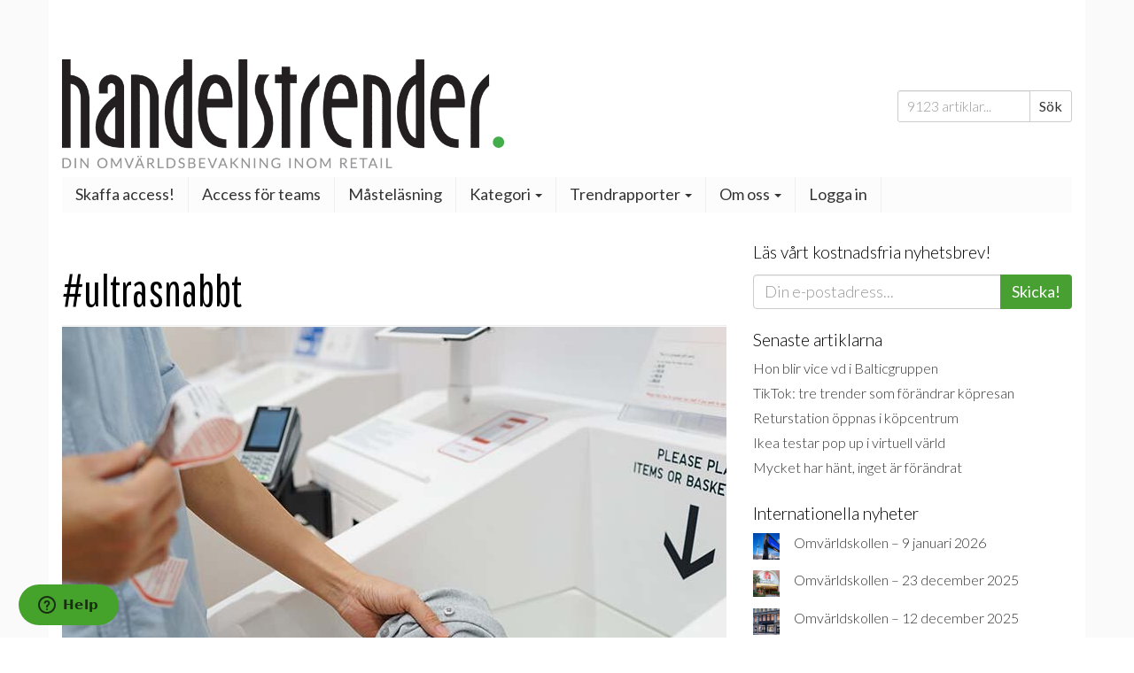

--- FILE ---
content_type: application/javascript
request_url: https://www.handelstrender.se/app/plugins/ht-blocks/dist/frontend.js?ver=1767778837
body_size: 169025
content:
!function(t){var e={};function n(r){if(e[r])return e[r].exports;var o=e[r]={i:r,l:!1,exports:{}};return t[r].call(o.exports,o,o.exports,n),o.l=!0,o.exports}n.m=t,n.c=e,n.d=function(t,e,r){n.o(t,e)||Object.defineProperty(t,e,{enumerable:!0,get:r})},n.r=function(t){"undefined"!=typeof Symbol&&Symbol.toStringTag&&Object.defineProperty(t,Symbol.toStringTag,{value:"Module"}),Object.defineProperty(t,"__esModule",{value:!0})},n.t=function(t,e){if(1&e&&(t=n(t)),8&e)return t;if(4&e&&"object"==typeof t&&t&&t.__esModule)return t;var r=Object.create(null);if(n.r(r),Object.defineProperty(r,"default",{enumerable:!0,value:t}),2&e&&"string"!=typeof t)for(var o in t)n.d(r,o,function(e){return t[e]}.bind(null,o));return r},n.n=function(t){var e=t&&t.__esModule?function(){return t.default}:function(){return t};return n.d(e,"a",e),e},n.o=function(t,e){return Object.prototype.hasOwnProperty.call(t,e)},n.p="/",n(n.s=3)}([function(t,e,n){t.exports=function(){"use strict";function t(e){return(t="function"==typeof Symbol&&"symbol"==typeof Symbol.iterator?function(t){return typeof t}:function(t){return t&&"function"==typeof Symbol&&t.constructor===Symbol&&t!==Symbol.prototype?"symbol":typeof t})(e)}function e(t,e){if(!(t instanceof e))throw new TypeError("Cannot call a class as a function")}function n(t,e){for(var n=0;n<e.length;n++){var r=e[n];r.enumerable=r.enumerable||!1,r.configurable=!0,"value"in r&&(r.writable=!0),Object.defineProperty(t,r.key,r)}}function r(t,e,r){return e&&n(t.prototype,e),r&&n(t,r),t}function o(){return(o=Object.assign||function(t){for(var e=1;e<arguments.length;e++){var n=arguments[e];for(var r in n)Object.prototype.hasOwnProperty.call(n,r)&&(t[r]=n[r])}return t}).apply(this,arguments)}function a(t){return(a=Object.setPrototypeOf?Object.getPrototypeOf:function(t){return t.__proto__||Object.getPrototypeOf(t)})(t)}function i(t,e){return(i=Object.setPrototypeOf||function(t,e){return t.__proto__=e,t})(t,e)}function s(t,e,n){return(s=function(){if("undefined"==typeof Reflect||!Reflect.construct)return!1;if(Reflect.construct.sham)return!1;if("function"==typeof Proxy)return!0;try{return Date.prototype.toString.call(Reflect.construct(Date,[],function(){})),!0}catch(t){return!1}}()?Reflect.construct:function(t,e,n){var r=[null];r.push.apply(r,e);var o=Function.bind.apply(t,r),a=new o;return n&&i(a,n.prototype),a}).apply(null,arguments)}function l(t,e){return!e||"object"!=typeof e&&"function"!=typeof e?function(t){if(void 0===t)throw new ReferenceError("this hasn't been initialised - super() hasn't been called");return t}(t):e}function c(t,e,n){return(c="undefined"!=typeof Reflect&&Reflect.get?Reflect.get:function(t,e,n){var r=function(t,e){for(;!Object.prototype.hasOwnProperty.call(t,e)&&null!==(t=a(t)););return t}(t,e);if(r){var o=Object.getOwnPropertyDescriptor(r,e);return o.get?o.get.call(n):o.value}})(t,e,n||t)}var u=function(t){return Object.keys(t).map(function(e){return t[e]})},f=function(t){return Array.prototype.slice.call(t)},d=function(t){console.warn("".concat("SweetAlert2:"," ").concat(t))},p=function(t){console.error("".concat("SweetAlert2:"," ").concat(t))},m=[],h=function(t,e){var n;n='"'.concat(t,'" is deprecated and will be removed in the next major release. Please use "').concat(e,'" instead.'),-1===m.indexOf(n)&&(m.push(n),d(n))},v=function(t){return"function"==typeof t?t():t},g=function(t){return t&&Promise.resolve(t)===t},w=Object.freeze({cancel:"cancel",backdrop:"backdrop",close:"close",esc:"esc",timer:"timer"}),y=function(t){var e={};for(var n in t)e[t[n]]="swal2-"+t[n];return e},b=y(["container","shown","height-auto","iosfix","popup","modal","no-backdrop","toast","toast-shown","toast-column","fade","show","hide","noanimation","close","title","header","content","actions","confirm","cancel","footer","icon","image","input","file","range","select","radio","checkbox","label","textarea","inputerror","validation-message","progress-steps","active-progress-step","progress-step","progress-step-line","loading","styled","top","top-start","top-end","top-left","top-right","center","center-start","center-end","center-left","center-right","bottom","bottom-start","bottom-end","bottom-left","bottom-right","grow-row","grow-column","grow-fullscreen","rtl"]),_=y(["success","warning","info","question","error"]),k={previousBodyPadding:null},x=function(t,e){return t.classList.contains(e)},C=function(t,e,n){f(t.classList).forEach(function(e){-1===u(b).indexOf(e)&&-1===u(_).indexOf(e)&&t.classList.remove(e)}),e&&e[n]&&T(t,e[n])};function $(t,e){if(!e)return null;switch(e){case"select":case"textarea":case"file":return P(t,b[e]);case"checkbox":return t.querySelector(".".concat(b.checkbox," input"));case"radio":return t.querySelector(".".concat(b.radio," input:checked"))||t.querySelector(".".concat(b.radio," input:first-child"));case"range":return t.querySelector(".".concat(b.range," input"));default:return P(t,b.input)}}var A,S=function(t){if(t.focus(),"file"!==t.type){var e=t.value;t.value="",t.value=e}},O=function(t,e,n){t&&e&&("string"==typeof e&&(e=e.split(/\s+/).filter(Boolean)),e.forEach(function(e){t.forEach?t.forEach(function(t){n?t.classList.add(e):t.classList.remove(e)}):n?t.classList.add(e):t.classList.remove(e)}))},T=function(t,e){O(t,e,!0)},E=function(t,e){O(t,e,!1)},P=function(t,e){for(var n=0;n<t.childNodes.length;n++)if(x(t.childNodes[n],e))return t.childNodes[n]},L=function(t,e,n){n||0===parseInt(n)?t.style[e]="number"==typeof n?n+"px":n:t.style.removeProperty(e)},I=function(t){var e=arguments.length>1&&void 0!==arguments[1]?arguments[1]:"flex";t.style.opacity="",t.style.display=e},j=function(t){t.style.opacity="",t.style.display="none"},M=function(t,e,n){e?I(t,n):j(t)},B=function(t){return!(!t||!(t.offsetWidth||t.offsetHeight||t.getClientRects().length))},N=function(t){var e=window.getComputedStyle(t),n=parseFloat(e.getPropertyValue("animation-duration")||"0"),r=parseFloat(e.getPropertyValue("transition-duration")||"0");return n>0||r>0},D=function(){return document.body.querySelector("."+b.container)},F=function(t){var e=D();return e?e.querySelector(t):null},R=function(t){return F("."+t)},z=function(){return R(b.popup)},H=function(){var t=z();return f(t.querySelectorAll("."+b.icon))},V=function(){var t=H().filter(function(t){return B(t)});return t.length?t[0]:null},q=function(){return R(b.title)},U=function(){return R(b.content)},K=function(){return R(b.image)},W=function(){return R(b["progress-steps"])},Z=function(){return R(b["validation-message"])},J=function(){return F("."+b.actions+" ."+b.confirm)},Y=function(){return F("."+b.actions+" ."+b.cancel)},X=function(){return R(b.actions)},G=function(){return R(b.header)},Q=function(){return R(b.footer)},tt=function(){return R(b.close)},et=function(){var t=f(z().querySelectorAll('[tabindex]:not([tabindex="-1"]):not([tabindex="0"])')).sort(function(t,e){return t=parseInt(t.getAttribute("tabindex")),e=parseInt(e.getAttribute("tabindex")),t>e?1:t<e?-1:0}),e=f(z().querySelectorAll('\n  a[href],\n  area[href],\n  input:not([disabled]),\n  select:not([disabled]),\n  textarea:not([disabled]),\n  button:not([disabled]),\n  iframe,\n  object,\n  embed,\n  [tabindex="0"],\n  [contenteditable],\n  audio[controls],\n  video[controls],\n  summary\n')).filter(function(t){return"-1"!==t.getAttribute("tabindex")});return function(t){for(var e=[],n=0;n<t.length;n++)-1===e.indexOf(t[n])&&e.push(t[n]);return e}(t.concat(e)).filter(function(t){return B(t)})},nt=function(){return!rt()&&!document.body.classList.contains(b["no-backdrop"])},rt=function(){return document.body.classList.contains(b["toast-shown"])},ot=function(){return"undefined"==typeof window||"undefined"==typeof document},at='\n <div aria-labelledby="'.concat(b.title,'" aria-describedby="').concat(b.content,'" class="').concat(b.popup,'" tabindex="-1">\n   <div class="').concat(b.header,'">\n     <ul class="').concat(b["progress-steps"],'"></ul>\n     <div class="').concat(b.icon," ").concat(_.error,'">\n       <span class="swal2-x-mark"><span class="swal2-x-mark-line-left"></span><span class="swal2-x-mark-line-right"></span></span>\n     </div>\n     <div class="').concat(b.icon," ").concat(_.question,'"></div>\n     <div class="').concat(b.icon," ").concat(_.warning,'"></div>\n     <div class="').concat(b.icon," ").concat(_.info,'"></div>\n     <div class="').concat(b.icon," ").concat(_.success,'">\n       <div class="swal2-success-circular-line-left"></div>\n       <span class="swal2-success-line-tip"></span> <span class="swal2-success-line-long"></span>\n       <div class="swal2-success-ring"></div> <div class="swal2-success-fix"></div>\n       <div class="swal2-success-circular-line-right"></div>\n     </div>\n     <img class="').concat(b.image,'" />\n     <h2 class="').concat(b.title,'" id="').concat(b.title,'"></h2>\n     <button type="button" class="').concat(b.close,'"></button>\n   </div>\n   <div class="').concat(b.content,'">\n     <div id="').concat(b.content,'"></div>\n     <input class="').concat(b.input,'" />\n     <input type="file" class="').concat(b.file,'" />\n     <div class="').concat(b.range,'">\n       <input type="range" />\n       <output></output>\n     </div>\n     <select class="').concat(b.select,'"></select>\n     <div class="').concat(b.radio,'"></div>\n     <label for="').concat(b.checkbox,'" class="').concat(b.checkbox,'">\n       <input type="checkbox" />\n       <span class="').concat(b.label,'"></span>\n     </label>\n     <textarea class="').concat(b.textarea,'"></textarea>\n     <div class="').concat(b["validation-message"],'" id="').concat(b["validation-message"],'"></div>\n   </div>\n   <div class="').concat(b.actions,'">\n     <button type="button" class="').concat(b.confirm,'">OK</button>\n     <button type="button" class="').concat(b.cancel,'">Cancel</button>\n   </div>\n   <div class="').concat(b.footer,'">\n   </div>\n </div>\n').replace(/(^|\n)\s*/g,""),it=function(t){Ke.isVisible()&&A!==t.target.value&&Ke.resetValidationMessage(),A=t.target.value},st=function(t){if((d=D())&&(d.parentNode.removeChild(d),E([document.documentElement,document.body],[b["no-backdrop"],b["toast-shown"],b["has-column"]])),ot())p("SweetAlert2 requires document to initialize");else{var e=document.createElement("div");e.className=b.container,e.innerHTML=at;var n,r,o,a,i,s,l,c,u,f="string"==typeof(n=t.target)?document.querySelector(n):n;f.appendChild(e),function(t){var e=z();e.setAttribute("role",t.toast?"alert":"dialog"),e.setAttribute("aria-live",t.toast?"polite":"assertive"),t.toast||e.setAttribute("aria-modal","true")}(t),function(t){"rtl"===window.getComputedStyle(t).direction&&T(D(),b.rtl)}(f),r=U(),o=P(r,b.input),a=P(r,b.file),i=r.querySelector(".".concat(b.range," input")),s=r.querySelector(".".concat(b.range," output")),l=P(r,b.select),c=r.querySelector(".".concat(b.checkbox," input")),u=P(r,b.textarea),o.oninput=it,a.onchange=it,l.onchange=it,c.onchange=it,u.oninput=it,i.oninput=function(t){it(t),s.value=i.value},i.onchange=function(t){it(t),i.nextSibling.value=i.value}}var d},lt=function(e,n){e instanceof HTMLElement?n.appendChild(e):"object"===t(e)?ct(n,e):e&&(n.innerHTML=e)},ct=function(t,e){if(t.innerHTML="",0 in e)for(var n=0;n in e;n++)t.appendChild(e[n].cloneNode(!0));else t.appendChild(e.cloneNode(!0))},ut=function(){if(ot())return!1;var t=document.createElement("div"),e={WebkitAnimation:"webkitAnimationEnd",OAnimation:"oAnimationEnd oanimationend",animation:"animationend"};for(var n in e)if(Object.prototype.hasOwnProperty.call(e,n)&&void 0!==t.style[n])return e[n];return!1}(),ft=function(t,e){var n=X(),r=J(),o=Y();e.showConfirmButton||e.showCancelButton||j(n),C(n,e.customClass,"actions"),dt(r,"confirm",e),dt(o,"cancel",e),e.buttonsStyling?function(t,e,n){T([t,e],b.styled),n.confirmButtonColor&&(t.style.backgroundColor=n.confirmButtonColor),n.cancelButtonColor&&(e.style.backgroundColor=n.cancelButtonColor);var r=window.getComputedStyle(t).getPropertyValue("background-color");t.style.borderLeftColor=r,t.style.borderRightColor=r}(r,o,e):(E([r,o],b.styled),r.style.backgroundColor=r.style.borderLeftColor=r.style.borderRightColor="",o.style.backgroundColor=o.style.borderLeftColor=o.style.borderRightColor=""),e.reverseButtons&&r.parentNode.insertBefore(o,r)};function dt(t,e,n){M(t,n["showC"+e.substring(1)+"Button"],"inline-block"),t.innerHTML=n[e+"ButtonText"],t.setAttribute("aria-label",n[e+"ButtonAriaLabel"]),t.className=b[e],C(t,n.customClass,e+"Button"),T(t,n[e+"ButtonClass"])}var pt=function(t,e){var n=D();n&&(function(t,e){"string"==typeof e?t.style.background=e:e||T([document.documentElement,document.body],b["no-backdrop"])}(n,e.backdrop),!e.backdrop&&e.allowOutsideClick&&d('"allowOutsideClick" parameter requires `backdrop` parameter to be set to `true`'),function(t,e){e in b?T(t,b[e]):(d('The "position" parameter is not valid, defaulting to "center"'),T(t,b.center))}(n,e.position),function(t,e){if(e&&"string"==typeof e){var n="grow-"+e;n in b&&T(t,b[n])}}(n,e.grow),C(n,e.customClass,"container"),e.customContainerClass&&T(n,e.customContainerClass))},mt={promise:new WeakMap,innerParams:new WeakMap,domCache:new WeakMap},ht=["input","file","range","select","radio","checkbox","textarea"],vt=function(t){if(!bt[t.input])return p('Unexpected type of input! Expected "text", "email", "password", "number", "tel", "select", "radio", "checkbox", "textarea", "file" or "url", got "'.concat(t.input,'"'));var e=bt[t.input](t);I(e),setTimeout(function(){S(e)})},gt=function(t,e){var n=$(U(),t);if(n)for(var r in function(t){for(var e=0;e<t.attributes.length;e++){var n=t.attributes[e].name;-1===["type","value","style"].indexOf(n)&&t.removeAttribute(n)}}(n),e)"range"===t&&"placeholder"===r||n.setAttribute(r,e[r])},wt=function(t,e,n){t.className=e,n.inputClass&&T(t,n.inputClass),n.customClass&&T(t,n.customClass.input)},yt=function(t,e){t.placeholder&&!e.inputPlaceholder||(t.placeholder=e.inputPlaceholder)},bt={};bt.text=bt.email=bt.password=bt.number=bt.tel=bt.url=function(e){var n=P(U(),b.input);return"string"==typeof e.inputValue||"number"==typeof e.inputValue?n.value=e.inputValue:g(e.inputValue)||d('Unexpected type of inputValue! Expected "string", "number" or "Promise", got "'.concat(t(e.inputValue),'"')),yt(n,e),n.type=e.input,n},bt.file=function(t){var e=P(U(),b.file);return yt(e,t),e.type=t.input,e},bt.range=function(t){var e=P(U(),b.range),n=e.querySelector("input"),r=e.querySelector("output");return n.value=t.inputValue,n.type=t.input,r.value=t.inputValue,e},bt.select=function(t){var e=P(U(),b.select);if(e.innerHTML="",t.inputPlaceholder){var n=document.createElement("option");n.innerHTML=t.inputPlaceholder,n.value="",n.disabled=!0,n.selected=!0,e.appendChild(n)}return e},bt.radio=function(){var t=P(U(),b.radio);return t.innerHTML="",t},bt.checkbox=function(t){var e=P(U(),b.checkbox),n=$(U(),"checkbox");n.type="checkbox",n.value=1,n.id=b.checkbox,n.checked=Boolean(t.inputValue);var r=e.querySelector("span");return r.innerHTML=t.inputPlaceholder,e},bt.textarea=function(t){var e=P(U(),b.textarea);if(e.value=t.inputValue,yt(e,t),"MutationObserver"in window){var n=parseInt(window.getComputedStyle(z()).width),r=parseInt(window.getComputedStyle(z()).paddingLeft)+parseInt(window.getComputedStyle(z()).paddingRight);new MutationObserver(function(){var t=e.offsetWidth+r;z().style.width=t>n?t+"px":null}).observe(e,{attributes:!0,attributeFilter:["style"]})}return e};var _t=function(t,e){var n=U().querySelector("#"+b.content);e.html?(lt(e.html,n),I(n,"block")):e.text?(n.textContent=e.text,I(n,"block")):j(n),function(t,e){var n=U(),r=mt.innerParams.get(t),o=!r||e.input!==r.input;ht.forEach(function(t){var r=b[t],a=P(n,r);gt(t,e.inputAttributes),wt(a,r,e),o&&j(a)}),e.input&&o&&vt(e)}(t,e),C(U(),e.customClass,"content")},kt=function(){for(var t=H(),e=0;e<t.length;e++)j(t[e])},xt=function(){for(var t=z(),e=window.getComputedStyle(t).getPropertyValue("background-color"),n=t.querySelectorAll("[class^=swal2-success-circular-line], .swal2-success-fix"),r=0;r<n.length;r++)n[r].style.backgroundColor=e},Ct=function(t,e){var n=W();if(!e.progressSteps||0===e.progressSteps.length)return j(n);I(n),n.innerHTML="";var r=parseInt(null===e.currentProgressStep?Ke.getQueueStep():e.currentProgressStep);r>=e.progressSteps.length&&d("Invalid currentProgressStep parameter, it should be less than progressSteps.length (currentProgressStep like JS arrays starts from 0)"),e.progressSteps.forEach(function(t,o){var a=function(t){var e=document.createElement("li");return T(e,b["progress-step"]),e.innerHTML=t,e}(t);if(n.appendChild(a),o===r&&T(a,b["active-progress-step"]),o!==e.progressSteps.length-1){var i=function(t){var e=document.createElement("li");return T(e,b["progress-step-line"]),t.progressStepsDistance&&(e.style.width=t.progressStepsDistance),e}(t);n.appendChild(i)}})},$t=function(t,e){var n=G();C(n,e.customClass,"header"),Ct(t,e),function(t,e){var n=mt.innerParams.get(t);if(n&&e.type===n.type&&V())C(V(),e.customClass,"icon");else if(kt(),e.type)if(xt(),-1!==Object.keys(_).indexOf(e.type)){var r=F(".".concat(b.icon,".").concat(_[e.type]));I(r),C(r,e.customClass,"icon"),O(r,"swal2-animate-".concat(e.type,"-icon"),e.animation)}else p('Unknown type! Expected "success", "error", "warning", "info" or "question", got "'.concat(e.type,'"'))}(t,e),function(t,e){var n=K();if(!e.imageUrl)return j(n);I(n),n.setAttribute("src",e.imageUrl),n.setAttribute("alt",e.imageAlt),L(n,"width",e.imageWidth),L(n,"height",e.imageHeight),n.className=b.image,C(n,e.customClass,"image"),e.imageClass&&T(n,e.imageClass)}(0,e),function(t,e){var n=q();M(n,e.title||e.titleText),e.title&&lt(e.title,n),e.titleText&&(n.innerText=e.titleText),C(n,e.customClass,"title")}(0,e),function(t,e){var n=tt();n.innerHTML=e.closeButtonHtml,C(n,e.customClass,"closeButton"),M(n,e.showCloseButton),n.setAttribute("aria-label",e.closeButtonAriaLabel)}(0,e)},At=function(t,e){!function(t,e){var n=z();L(n,"width",e.width),L(n,"padding",e.padding),e.background&&(n.style.background=e.background),n.className=b.popup,e.toast?(T([document.documentElement,document.body],b["toast-shown"]),T(n,b.toast)):T(n,b.modal),C(n,e.customClass,"popup"),"string"==typeof e.customClass&&T(n,e.customClass),O(n,b.noanimation,!e.animation)}(0,e),pt(0,e),$t(t,e),_t(t,e),ft(0,e),function(t,e){var n=Q();M(n,e.footer),e.footer&&lt(e.footer,n),C(n,e.customClass,"footer")}(0,e),"function"==typeof e.onRender&&e.onRender(z())},St=function(){return J()&&J().click()},Ot=[],Tt=function(){var t=z();t||Ke.fire(""),t=z();var e=X(),n=J(),r=Y();I(e),I(n),T([t,e],b.loading),n.disabled=!0,r.disabled=!0,t.setAttribute("data-loading",!0),t.setAttribute("aria-busy",!0),t.focus()},Et={},Pt=function(){return new Promise(function(t){var e=window.scrollX,n=window.scrollY;Et.restoreFocusTimeout=setTimeout(function(){Et.previousActiveElement&&Et.previousActiveElement.focus?(Et.previousActiveElement.focus(),Et.previousActiveElement=null):document.body&&document.body.focus(),t()},100),void 0!==e&&void 0!==n&&window.scrollTo(e,n)})},Lt={title:"",titleText:"",text:"",html:"",footer:"",type:null,toast:!1,customClass:"",customContainerClass:"",target:"body",backdrop:!0,animation:!0,heightAuto:!0,allowOutsideClick:!0,allowEscapeKey:!0,allowEnterKey:!0,stopKeydownPropagation:!0,keydownListenerCapture:!1,showConfirmButton:!0,showCancelButton:!1,preConfirm:null,confirmButtonText:"OK",confirmButtonAriaLabel:"",confirmButtonColor:null,confirmButtonClass:"",cancelButtonText:"Cancel",cancelButtonAriaLabel:"",cancelButtonColor:null,cancelButtonClass:"",buttonsStyling:!0,reverseButtons:!1,focusConfirm:!0,focusCancel:!1,showCloseButton:!1,closeButtonHtml:"&times;",closeButtonAriaLabel:"Close this dialog",showLoaderOnConfirm:!1,imageUrl:null,imageWidth:null,imageHeight:null,imageAlt:"",imageClass:"",timer:null,width:null,padding:null,background:null,input:null,inputPlaceholder:"",inputValue:"",inputOptions:{},inputAutoTrim:!0,inputClass:"",inputAttributes:{},inputValidator:null,validationMessage:null,grow:!1,position:"center",progressSteps:[],currentProgressStep:null,progressStepsDistance:null,onBeforeOpen:null,onOpen:null,onRender:null,onClose:null,onAfterClose:null,scrollbarPadding:!0},It=["title","titleText","text","html","type","customClass","showConfirmButton","showCancelButton","confirmButtonText","confirmButtonAriaLabel","confirmButtonColor","confirmButtonClass","cancelButtonText","cancelButtonAriaLabel","cancelButtonColor","cancelButtonClass","buttonsStyling","reverseButtons","imageUrl","imageWidth","imageHeigth","imageAlt","imageClass","progressSteps","currentProgressStep"],jt={customContainerClass:"customClass",confirmButtonClass:"customClass",cancelButtonClass:"customClass",imageClass:"customClass",inputClass:"customClass"},Mt=["allowOutsideClick","allowEnterKey","backdrop","focusConfirm","focusCancel","heightAuto","keydownListenerCapture"],Bt=function(t){return Object.prototype.hasOwnProperty.call(Lt,t)},Nt=function(t){return jt[t]},Dt=function(t){Bt(t)||d('Unknown parameter "'.concat(t,'"'))},Ft=function(t){-1!==Mt.indexOf(t)&&d('The parameter "'.concat(t,'" is incompatible with toasts'))},Rt=function(t){Nt(t)&&h(t,Nt(t))},zt=function(t){for(var e in t)Dt(e),t.toast&&Ft(e),Rt()},Ht=Object.freeze({isValidParameter:Bt,isUpdatableParameter:function(t){return-1!==It.indexOf(t)},isDeprecatedParameter:Nt,argsToParams:function(e){var n={};switch(t(e[0])){case"object":o(n,e[0]);break;default:["title","html","type"].forEach(function(r,o){switch(t(e[o])){case"string":n[r]=e[o];break;case"undefined":break;default:p("Unexpected type of ".concat(r,'! Expected "string", got ').concat(t(e[o])))}})}return n},isVisible:function(){return B(z())},clickConfirm:St,clickCancel:function(){return Y()&&Y().click()},getContainer:D,getPopup:z,getTitle:q,getContent:U,getImage:K,getIcon:V,getIcons:H,getCloseButton:tt,getActions:X,getConfirmButton:J,getCancelButton:Y,getHeader:G,getFooter:Q,getFocusableElements:et,getValidationMessage:Z,isLoading:function(){return z().hasAttribute("data-loading")},fire:function(){for(var t=arguments.length,e=new Array(t),n=0;n<t;n++)e[n]=arguments[n];return s(this,e)},mixin:function(t){return function(n){function s(){return e(this,s),l(this,a(s).apply(this,arguments))}return function(t,e){if("function"!=typeof e&&null!==e)throw new TypeError("Super expression must either be null or a function");t.prototype=Object.create(e&&e.prototype,{constructor:{value:t,writable:!0,configurable:!0}}),e&&i(t,e)}(s,n),r(s,[{key:"_main",value:function(e){return c(a(s.prototype),"_main",this).call(this,o({},t,e))}}]),s}(this)},queue:function(t){var e=this;Ot=t;var n=function(t,e){Ot=[],document.body.removeAttribute("data-swal2-queue-step"),t(e)},r=[];return new Promise(function(t){!function o(a,i){a<Ot.length?(document.body.setAttribute("data-swal2-queue-step",a),e.fire(Ot[a]).then(function(e){void 0!==e.value?(r.push(e.value),o(a+1,i)):n(t,{dismiss:e.dismiss})})):n(t,{value:r})}(0)})},getQueueStep:function(){return document.body.getAttribute("data-swal2-queue-step")},insertQueueStep:function(t,e){return e&&e<Ot.length?Ot.splice(e,0,t):Ot.push(t)},deleteQueueStep:function(t){void 0!==Ot[t]&&Ot.splice(t,1)},showLoading:Tt,enableLoading:Tt,getTimerLeft:function(){return Et.timeout&&Et.timeout.getTimerLeft()},stopTimer:function(){return Et.timeout&&Et.timeout.stop()},resumeTimer:function(){return Et.timeout&&Et.timeout.start()},toggleTimer:function(){var t=Et.timeout;return t&&(t.running?t.stop():t.start())},increaseTimer:function(t){return Et.timeout&&Et.timeout.increase(t)},isTimerRunning:function(){return Et.timeout&&Et.timeout.isRunning()}});function Vt(){var t=mt.innerParams.get(this),e=mt.domCache.get(this);t.showConfirmButton||(j(e.confirmButton),t.showCancelButton||j(e.actions)),E([e.popup,e.actions],b.loading),e.popup.removeAttribute("aria-busy"),e.popup.removeAttribute("data-loading"),e.confirmButton.disabled=!1,e.cancelButton.disabled=!1}var qt=function(){null===k.previousBodyPadding&&document.body.scrollHeight>window.innerHeight&&(k.previousBodyPadding=parseInt(window.getComputedStyle(document.body).getPropertyValue("padding-right")),document.body.style.paddingRight=k.previousBodyPadding+function(){if("ontouchstart"in window||navigator.msMaxTouchPoints)return 0;var t=document.createElement("div");t.style.width="50px",t.style.height="50px",t.style.overflow="scroll",document.body.appendChild(t);var e=t.offsetWidth-t.clientWidth;return document.body.removeChild(t),e}()+"px")},Ut=function(){null!==k.previousBodyPadding&&(document.body.style.paddingRight=k.previousBodyPadding+"px",k.previousBodyPadding=null)},Kt=function(){var t,e=D();e.ontouchstart=function(n){var r;t=n.target===e||!((r=e).scrollHeight>r.clientHeight)&&"INPUT"!==n.target.tagName},e.ontouchmove=function(e){t&&(e.preventDefault(),e.stopPropagation())}},Wt=function(){if(x(document.body,b.iosfix)){var t=parseInt(document.body.style.top,10);E(document.body,b.iosfix),document.body.style.top="",document.body.scrollTop=-1*t}},Zt=function(){return!!window.MSInputMethodContext&&!!document.documentMode},Jt=function(){var t=D(),e=z();t.style.removeProperty("align-items"),e.offsetTop<0&&(t.style.alignItems="flex-start")},Yt=function(){"undefined"!=typeof window&&Zt()&&window.removeEventListener("resize",Jt)},Xt=function(){var t=f(document.body.children);t.forEach(function(t){t.hasAttribute("data-previous-aria-hidden")?(t.setAttribute("aria-hidden",t.getAttribute("data-previous-aria-hidden")),t.removeAttribute("data-previous-aria-hidden")):t.removeAttribute("aria-hidden")})},Gt={swalPromiseResolve:new WeakMap};function Qt(t,e,n,r){n?oe(t,r):(Pt().then(function(){return oe(t,r)}),Et.keydownTarget.removeEventListener("keydown",Et.keydownHandler,{capture:Et.keydownListenerCapture}),Et.keydownHandlerAdded=!1),e.parentNode&&e.parentNode.removeChild(e),nt()&&(Ut(),Wt(),Yt(),Xt()),E([document.documentElement,document.body],[b.shown,b["height-auto"],b["no-backdrop"],b["toast-shown"],b["toast-column"]])}function te(t){var e=z();if(e&&!x(e,b.hide)){var n=mt.innerParams.get(this);if(n){var r=Gt.swalPromiseResolve.get(this);E(e,b.show),T(e,b.hide),ee(this,e,n),r(t||{})}}}var ee=function(t,e,n){var r=D(),o=ut&&N(e),a=n.onClose,i=n.onAfterClose;null!==a&&"function"==typeof a&&a(e),o?ne(t,e,r,i):Qt(t,r,rt(),i)},ne=function(t,e,n,r){Et.swalCloseEventFinishedCallback=Qt.bind(null,t,n,rt(),r),e.addEventListener(ut,function(t){t.target===e&&(Et.swalCloseEventFinishedCallback(),delete Et.swalCloseEventFinishedCallback)})},re=function(t){for(var e in t)t[e]=new WeakMap},oe=function(t,e){setTimeout(function(){null!==e&&"function"==typeof e&&e(),z()||function(t){delete t.params,delete Et.keydownHandler,delete Et.keydownTarget,re(mt),re(Gt)}(t)})};function ae(t,e,n){var r=mt.domCache.get(t);e.forEach(function(t){r[t].disabled=n})}function ie(t,e){if(!t)return!1;if("radio"===t.type)for(var n=t.parentNode.parentNode,r=n.querySelectorAll("input"),o=0;o<r.length;o++)r[o].disabled=e;else t.disabled=e}var se=function(){function t(n,r){e(this,t),this.callback=n,this.remaining=r,this.running=!1,this.start()}return r(t,[{key:"start",value:function(){return this.running||(this.running=!0,this.started=new Date,this.id=setTimeout(this.callback,this.remaining)),this.remaining}},{key:"stop",value:function(){return this.running&&(this.running=!1,clearTimeout(this.id),this.remaining-=new Date-this.started),this.remaining}},{key:"increase",value:function(t){var e=this.running;return e&&this.stop(),this.remaining+=t,e&&this.start(),this.remaining}},{key:"getTimerLeft",value:function(){return this.running&&(this.stop(),this.start()),this.remaining}},{key:"isRunning",value:function(){return this.running}}]),t}(),le={email:function(t,e){return/^[a-zA-Z0-9.+_-]+@[a-zA-Z0-9.-]+\.[a-zA-Z0-9-]{2,24}$/.test(t)?Promise.resolve():Promise.resolve(e||"Invalid email address")},url:function(t,e){return/^https?:\/\/(www\.)?[-a-zA-Z0-9@:%._+~#=]{2,256}\.[a-z]{2,63}\b([-a-zA-Z0-9@:%_+.~#?&/=]*)$/.test(t)?Promise.resolve():Promise.resolve(e||"Invalid URL")}};function ce(t){!function(t){t.inputValidator||Object.keys(le).forEach(function(e){t.input===e&&(t.inputValidator=le[e])})}(t),t.showLoaderOnConfirm&&!t.preConfirm&&d("showLoaderOnConfirm is set to true, but preConfirm is not defined.\nshowLoaderOnConfirm should be used together with preConfirm, see usage example:\nhttps://sweetalert2.github.io/#ajax-request"),t.animation=v(t.animation),function(t){(!t.target||"string"==typeof t.target&&!document.querySelector(t.target)||"string"!=typeof t.target&&!t.target.appendChild)&&(d('Target parameter is not valid, defaulting to "body"'),t.target="body")}(t),"string"==typeof t.title&&(t.title=t.title.split("\n").join("<br />")),st(t)}function ue(t,e){t.removeEventListener(ut,ue),e.style.overflowY="auto"}var fe,de=function(t,e){ut&&N(e)?(t.style.overflowY="hidden",e.addEventListener(ut,ue.bind(null,e,t))):t.style.overflowY="auto"},pe=function(t,e){!function(){if(/iPad|iPhone|iPod/.test(navigator.userAgent)&&!window.MSStream&&!x(document.body,b.iosfix)){var t=document.body.scrollTop;document.body.style.top=-1*t+"px",T(document.body,b.iosfix),Kt()}}(),"undefined"!=typeof window&&Zt()&&(Jt(),window.addEventListener("resize",Jt)),f(document.body.children).forEach(function(t){t===D()||function(t,e){if("function"==typeof t.contains)return t.contains(e)}(t,D())||(t.hasAttribute("aria-hidden")&&t.setAttribute("data-previous-aria-hidden",t.getAttribute("aria-hidden")),t.setAttribute("aria-hidden","true"))}),e&&qt(),setTimeout(function(){t.scrollTop=0})},me=function(t,e,n){n.animation&&(T(e,b.show),T(t,b.fade)),I(e),T([document.documentElement,document.body,t],b.shown),n.heightAuto&&n.backdrop&&!n.toast&&T([document.documentElement,document.body],b["height-auto"])},he=function(e,n){var r=U(),o=function(t){return ge[n.input](r,we(t),n)};g(n.inputOptions)?(Tt(),n.inputOptions.then(function(t){e.hideLoading(),o(t)})):"object"===t(n.inputOptions)?o(n.inputOptions):p("Unexpected type of inputOptions! Expected object, Map or Promise, got ".concat(t(n.inputOptions)))},ve=function(t,e){var n=t.getInput();j(n),e.inputValue.then(function(r){n.value="number"===e.input?parseFloat(r)||0:r+"",I(n),n.focus(),t.hideLoading()}).catch(function(e){p("Error in inputValue promise: "+e),n.value="",I(n),n.focus(),t.hideLoading()})},ge={select:function(t,e,n){var r=P(t,b.select);e.forEach(function(t){var e=t[0],o=t[1],a=document.createElement("option");a.value=e,a.innerHTML=o,n.inputValue.toString()===e.toString()&&(a.selected=!0),r.appendChild(a)}),r.focus()},radio:function(t,e,n){var r=P(t,b.radio);e.forEach(function(t){var e=t[0],o=t[1],a=document.createElement("input"),i=document.createElement("label");a.type="radio",a.name=b.radio,a.value=e,n.inputValue.toString()===e.toString()&&(a.checked=!0);var s=document.createElement("span");s.innerHTML=o,s.className=b.label,i.appendChild(a),i.appendChild(s),r.appendChild(i)});var o=r.querySelectorAll("input");o.length&&o[0].focus()}},we=function(t){var e=[];return"undefined"!=typeof Map&&t instanceof Map?t.forEach(function(t,n){e.push([n,t])}):Object.keys(t).forEach(function(n){e.push([n,t[n]])}),e},ye=function(t,e){var n=ke(t,e);if(e.inputValidator){t.disableInput();var r=Promise.resolve().then(function(){return e.inputValidator(n,e.validationMessage)});r.then(function(r){t.enableButtons(),t.enableInput(),r?t.showValidationMessage(r):_e(t,e,n)})}else t.getInput().checkValidity()?_e(t,e,n):(t.enableButtons(),t.showValidationMessage(e.validationMessage))},be=function(t,e){t.closePopup({value:e})},_e=function(t,e,n){if(e.showLoaderOnConfirm&&Tt(),e.preConfirm){t.resetValidationMessage();var r=Promise.resolve().then(function(){return e.preConfirm(n,e.validationMessage)});r.then(function(e){B(Z())||!1===e?t.hideLoading():be(t,void 0===e?n:e)})}else be(t,n)},ke=function(t,e){var n=t.getInput();if(!n)return null;switch(e.input){case"checkbox":return xe(n);case"radio":return Ce(n);case"file":return $e(n);default:return e.inputAutoTrim?n.value.trim():n.value}},xe=function(t){return t.checked?1:0},Ce=function(t){return t.checked?t.value:null},$e=function(t){return t.files.length?t.files[0]:null},Ae=function(t,e,n){for(var r=et(),o=0;o<r.length;o++)return(e+=n)===r.length?e=0:-1===e&&(e=r.length-1),r[e].focus();z().focus()},Se=["ArrowLeft","ArrowRight","ArrowUp","ArrowDown","Left","Right","Up","Down"],Oe=["Escape","Esc"],Te=function(t,e,n,r){n.stopKeydownPropagation&&e.stopPropagation(),"Enter"===e.key?Ee(t,e,n):"Tab"===e.key?Pe(e,n):-1!==Se.indexOf(e.key)?Le():-1!==Oe.indexOf(e.key)&&Ie(e,n,r)},Ee=function(t,e,n){if(!e.isComposing&&e.target&&t.getInput()&&e.target.outerHTML===t.getInput().outerHTML){if(-1!==["textarea","file"].indexOf(n.input))return;St(),e.preventDefault()}},Pe=function(t,e){for(var n=t.target,r=et(),o=-1,a=0;a<r.length;a++)if(n===r[a]){o=a;break}t.shiftKey?Ae(0,o,-1):Ae(0,o,1),t.stopPropagation(),t.preventDefault()},Le=function(){var t=J(),e=Y();document.activeElement===t&&B(e)?e.focus():document.activeElement===e&&B(t)&&t.focus()},Ie=function(t,e,n){v(e.allowEscapeKey)&&(t.preventDefault(),n(w.esc))},je=function(t,e,n){t.popup.onclick=function(){e.showConfirmButton||e.showCancelButton||e.showCloseButton||e.input||n(w.close)}},Me=!1,Be=function(t){t.popup.onmousedown=function(){t.container.onmouseup=function(e){t.container.onmouseup=void 0,e.target===t.container&&(Me=!0)}}},Ne=function(t){t.container.onmousedown=function(){t.popup.onmouseup=function(e){t.popup.onmouseup=void 0,(e.target===t.popup||t.popup.contains(e.target))&&(Me=!0)}}},De=function(t,e,n){t.container.onclick=function(r){Me?Me=!1:r.target===t.container&&v(e.allowOutsideClick)&&n(w.backdrop)}},Fe=function(t,e,n){return new Promise(function(r){var o,a,i,s=function(e){t.closePopup({dismiss:e})};Gt.swalPromiseResolve.set(t,r),ze(Et,n,s),e.confirmButton.onclick=function(){return function(t,e){t.disableButtons(),e.input?ye(t,e):_e(t,e,!0)}(t,n)},e.cancelButton.onclick=function(){return function(t,e){t.disableButtons(),e(w.cancel)}(t,s)},e.closeButton.onclick=function(){return s(w.close)},function(t,e,n){e.toast?je(t,e,n):(Be(t),Ne(t),De(t,e,n))}(e,n,s),function(t,e,n,r){e.keydownTarget&&e.keydownHandlerAdded&&(e.keydownTarget.removeEventListener("keydown",e.keydownHandler,{capture:e.keydownListenerCapture}),e.keydownHandlerAdded=!1),n.toast||(e.keydownHandler=function(e){return Te(t,e,n,r)},e.keydownTarget=n.keydownListenerCapture?window:z(),e.keydownListenerCapture=n.keydownListenerCapture,e.keydownTarget.addEventListener("keydown",e.keydownHandler,{capture:e.keydownListenerCapture}),e.keydownHandlerAdded=!0)}(t,Et,n,s),n.toast&&(n.input||n.footer||n.showCloseButton)?T(document.body,b["toast-column"]):E(document.body,b["toast-column"]),function(t,e){"select"===e.input||"radio"===e.input?he(t,e):-1!==["text","email","number","tel","textarea"].indexOf(e.input)&&g(e.inputValue)&&ve(t,e)}(t,n),o=n,a=D(),i=z(),"function"==typeof o.onBeforeOpen&&o.onBeforeOpen(i),me(a,i,o),de(a,i),nt()&&pe(a,o.scrollbarPadding),rt()||Et.previousActiveElement||(Et.previousActiveElement=document.activeElement),"function"==typeof o.onOpen&&setTimeout(function(){return o.onOpen(i)}),He(e,n),e.container.scrollTop=0})},Re=function(t){var e={popup:z(),container:D(),content:U(),actions:X(),confirmButton:J(),cancelButton:Y(),closeButton:tt(),validationMessage:Z(),progressSteps:W()};return mt.domCache.set(t,e),e},ze=function(t,e,n){e.timer&&(t.timeout=new se(function(){n("timer"),delete t.timeout},e.timer))},He=function(t,e){if(!e.toast)return v(e.allowEnterKey)?e.focusCancel&&B(t.cancelButton)?t.cancelButton.focus():e.focusConfirm&&B(t.confirmButton)?t.confirmButton.focus():void Ae(0,-1,1):Ve()},Ve=function(){document.activeElement&&"function"==typeof document.activeElement.blur&&document.activeElement.blur()},qe=Object.freeze({hideLoading:Vt,disableLoading:Vt,getInput:function(t){var e=mt.innerParams.get(t||this),n=mt.domCache.get(t||this);return n?$(n.content,e.input):null},close:te,closePopup:te,closeModal:te,closeToast:te,enableButtons:function(){ae(this,["confirmButton","cancelButton"],!1)},disableButtons:function(){ae(this,["confirmButton","cancelButton"],!0)},enableConfirmButton:function(){h("Swal.enableConfirmButton()","Swal.getConfirmButton().removeAttribute('disabled')"),ae(this,["confirmButton"],!1)},disableConfirmButton:function(){h("Swal.disableConfirmButton()","Swal.getConfirmButton().setAttribute('disabled', '')"),ae(this,["confirmButton"],!0)},enableInput:function(){return ie(this.getInput(),!1)},disableInput:function(){return ie(this.getInput(),!0)},showValidationMessage:function(t){var e=mt.domCache.get(this);e.validationMessage.innerHTML=t;var n=window.getComputedStyle(e.popup);e.validationMessage.style.marginLeft="-".concat(n.getPropertyValue("padding-left")),e.validationMessage.style.marginRight="-".concat(n.getPropertyValue("padding-right")),I(e.validationMessage);var r=this.getInput();r&&(r.setAttribute("aria-invalid",!0),r.setAttribute("aria-describedBy",b["validation-message"]),S(r),T(r,b.inputerror))},resetValidationMessage:function(){var t=mt.domCache.get(this);t.validationMessage&&j(t.validationMessage);var e=this.getInput();e&&(e.removeAttribute("aria-invalid"),e.removeAttribute("aria-describedBy"),E(e,b.inputerror))},getProgressSteps:function(){return h("Swal.getProgressSteps()","const swalInstance = Swal.fire({progressSteps: ['1', '2', '3']}); const progressSteps = swalInstance.params.progressSteps"),mt.innerParams.get(this).progressSteps},setProgressSteps:function(t){h("Swal.setProgressSteps()","Swal.update()");var e=o({},mt.innerParams.get(this),{progressSteps:t});Ct(this,e),mt.innerParams.set(this,e)},showProgressSteps:function(){var t=mt.domCache.get(this);I(t.progressSteps)},hideProgressSteps:function(){var t=mt.domCache.get(this);j(t.progressSteps)},_main:function(t){zt(t),z()&&Et.swalCloseEventFinishedCallback&&(Et.swalCloseEventFinishedCallback(),delete Et.swalCloseEventFinishedCallback),Et.deferDisposalTimer&&(clearTimeout(Et.deferDisposalTimer),delete Et.deferDisposalTimer);var e=o({},Lt,t);ce(e),Object.freeze(e),Et.timeout&&(Et.timeout.stop(),delete Et.timeout),clearTimeout(Et.restoreFocusTimeout);var n=Re(this);return At(this,e),mt.innerParams.set(this,e),Fe(this,n,e)},update:function(t){var e={};Object.keys(t).forEach(function(n){Ke.isUpdatableParameter(n)?e[n]=t[n]:d('Invalid parameter to update: "'.concat(n,'". Updatable params are listed here: https://github.com/sweetalert2/sweetalert2/blob/master/src/utils/params.js'))});var n=o({},mt.innerParams.get(this),e);At(this,n),mt.innerParams.set(this,n),Object.defineProperties(this,{params:{value:o({},this.params,t),writable:!1,enumerable:!0}})}});function Ue(){if("undefined"!=typeof window){"undefined"==typeof Promise&&p("This package requires a Promise library, please include a shim to enable it in this browser (See: https://github.com/sweetalert2/sweetalert2/wiki/Migration-from-SweetAlert-to-SweetAlert2#1-ie-support)"),fe=this;for(var t=arguments.length,e=new Array(t),n=0;n<t;n++)e[n]=arguments[n];var r=Object.freeze(this.constructor.argsToParams(e));Object.defineProperties(this,{params:{value:r,writable:!1,enumerable:!0,configurable:!0}});var o=this._main(this.params);mt.promise.set(this,o)}}Ue.prototype.then=function(t){var e=mt.promise.get(this);return e.then(t)},Ue.prototype.finally=function(t){var e=mt.promise.get(this);return e.finally(t)},o(Ue.prototype,qe),o(Ue,Ht),Object.keys(qe).forEach(function(t){Ue[t]=function(){var e;if(fe)return(e=fe)[t].apply(e,arguments)}}),Ue.DismissReason=w,Ue.version="8.17.5";var Ke=Ue;return Ke.default=Ke,Ke}(),void 0!==this&&this.Sweetalert2&&(this.swal=this.sweetAlert=this.Swal=this.SweetAlert=this.Sweetalert2),"undefined"!=typeof document&&function(t,e){var n=t.createElement("style");if(t.getElementsByTagName("head")[0].appendChild(n),n.styleSheet)n.styleSheet.disabled||(n.styleSheet.cssText=e);else try{n.innerHTML=e}catch(t){n.innerText=e}}(document,'@charset "UTF-8";.swal2-popup.swal2-toast{flex-direction:row;align-items:center;width:auto;padding:.625em;overflow-y:hidden;box-shadow:0 0 .625em #d9d9d9}.swal2-popup.swal2-toast .swal2-header{flex-direction:row}.swal2-popup.swal2-toast .swal2-title{flex-grow:1;justify-content:flex-start;margin:0 .6em;font-size:1em}.swal2-popup.swal2-toast .swal2-footer{margin:.5em 0 0;padding:.5em 0 0;font-size:.8em}.swal2-popup.swal2-toast .swal2-close{position:static;width:.8em;height:.8em;line-height:.8}.swal2-popup.swal2-toast .swal2-content{justify-content:flex-start;font-size:1em}.swal2-popup.swal2-toast .swal2-icon{width:2em;min-width:2em;height:2em;margin:0}.swal2-popup.swal2-toast .swal2-icon::before{display:flex;align-items:center;font-size:2em;font-weight:700}@media all and (-ms-high-contrast:none),(-ms-high-contrast:active){.swal2-popup.swal2-toast .swal2-icon::before{font-size:.25em}}.swal2-popup.swal2-toast .swal2-icon.swal2-success .swal2-success-ring{width:2em;height:2em}.swal2-popup.swal2-toast .swal2-icon.swal2-error [class^=swal2-x-mark-line]{top:.875em;width:1.375em}.swal2-popup.swal2-toast .swal2-icon.swal2-error [class^=swal2-x-mark-line][class$=left]{left:.3125em}.swal2-popup.swal2-toast .swal2-icon.swal2-error [class^=swal2-x-mark-line][class$=right]{right:.3125em}.swal2-popup.swal2-toast .swal2-actions{flex-basis:auto!important;width:auto;height:auto;margin:0 .3125em}.swal2-popup.swal2-toast .swal2-styled{margin:0 .3125em;padding:.3125em .625em;font-size:1em}.swal2-popup.swal2-toast .swal2-styled:focus{box-shadow:0 0 0 .0625em #fff,0 0 0 .125em rgba(50,100,150,.4)}.swal2-popup.swal2-toast .swal2-success{border-color:#a5dc86}.swal2-popup.swal2-toast .swal2-success [class^=swal2-success-circular-line]{position:absolute;width:1.6em;height:3em;transform:rotate(45deg);border-radius:50%}.swal2-popup.swal2-toast .swal2-success [class^=swal2-success-circular-line][class$=left]{top:-.8em;left:-.5em;transform:rotate(-45deg);transform-origin:2em 2em;border-radius:4em 0 0 4em}.swal2-popup.swal2-toast .swal2-success [class^=swal2-success-circular-line][class$=right]{top:-.25em;left:.9375em;transform-origin:0 1.5em;border-radius:0 4em 4em 0}.swal2-popup.swal2-toast .swal2-success .swal2-success-ring{width:2em;height:2em}.swal2-popup.swal2-toast .swal2-success .swal2-success-fix{top:0;left:.4375em;width:.4375em;height:2.6875em}.swal2-popup.swal2-toast .swal2-success [class^=swal2-success-line]{height:.3125em}.swal2-popup.swal2-toast .swal2-success [class^=swal2-success-line][class$=tip]{top:1.125em;left:.1875em;width:.75em}.swal2-popup.swal2-toast .swal2-success [class^=swal2-success-line][class$=long]{top:.9375em;right:.1875em;width:1.375em}.swal2-popup.swal2-toast.swal2-show{-webkit-animation:swal2-toast-show .5s;animation:swal2-toast-show .5s}.swal2-popup.swal2-toast.swal2-hide{-webkit-animation:swal2-toast-hide .1s forwards;animation:swal2-toast-hide .1s forwards}.swal2-popup.swal2-toast .swal2-animate-success-icon .swal2-success-line-tip{-webkit-animation:swal2-toast-animate-success-line-tip .75s;animation:swal2-toast-animate-success-line-tip .75s}.swal2-popup.swal2-toast .swal2-animate-success-icon .swal2-success-line-long{-webkit-animation:swal2-toast-animate-success-line-long .75s;animation:swal2-toast-animate-success-line-long .75s}.swal2-container{display:flex;position:fixed;z-index:1060;top:0;right:0;bottom:0;left:0;flex-direction:row;align-items:center;justify-content:center;padding:.625em;overflow-x:hidden;background-color:transparent;-webkit-overflow-scrolling:touch}.swal2-container.swal2-top{align-items:flex-start}.swal2-container.swal2-top-left,.swal2-container.swal2-top-start{align-items:flex-start;justify-content:flex-start}.swal2-container.swal2-top-end,.swal2-container.swal2-top-right{align-items:flex-start;justify-content:flex-end}.swal2-container.swal2-center{align-items:center}.swal2-container.swal2-center-left,.swal2-container.swal2-center-start{align-items:center;justify-content:flex-start}.swal2-container.swal2-center-end,.swal2-container.swal2-center-right{align-items:center;justify-content:flex-end}.swal2-container.swal2-bottom{align-items:flex-end}.swal2-container.swal2-bottom-left,.swal2-container.swal2-bottom-start{align-items:flex-end;justify-content:flex-start}.swal2-container.swal2-bottom-end,.swal2-container.swal2-bottom-right{align-items:flex-end;justify-content:flex-end}.swal2-container.swal2-bottom-end>:first-child,.swal2-container.swal2-bottom-left>:first-child,.swal2-container.swal2-bottom-right>:first-child,.swal2-container.swal2-bottom-start>:first-child,.swal2-container.swal2-bottom>:first-child{margin-top:auto}.swal2-container.swal2-grow-fullscreen>.swal2-modal{display:flex!important;flex:1;align-self:stretch;justify-content:center}.swal2-container.swal2-grow-row>.swal2-modal{display:flex!important;flex:1;align-content:center;justify-content:center}.swal2-container.swal2-grow-column{flex:1;flex-direction:column}.swal2-container.swal2-grow-column.swal2-bottom,.swal2-container.swal2-grow-column.swal2-center,.swal2-container.swal2-grow-column.swal2-top{align-items:center}.swal2-container.swal2-grow-column.swal2-bottom-left,.swal2-container.swal2-grow-column.swal2-bottom-start,.swal2-container.swal2-grow-column.swal2-center-left,.swal2-container.swal2-grow-column.swal2-center-start,.swal2-container.swal2-grow-column.swal2-top-left,.swal2-container.swal2-grow-column.swal2-top-start{align-items:flex-start}.swal2-container.swal2-grow-column.swal2-bottom-end,.swal2-container.swal2-grow-column.swal2-bottom-right,.swal2-container.swal2-grow-column.swal2-center-end,.swal2-container.swal2-grow-column.swal2-center-right,.swal2-container.swal2-grow-column.swal2-top-end,.swal2-container.swal2-grow-column.swal2-top-right{align-items:flex-end}.swal2-container.swal2-grow-column>.swal2-modal{display:flex!important;flex:1;align-content:center;justify-content:center}.swal2-container:not(.swal2-top):not(.swal2-top-start):not(.swal2-top-end):not(.swal2-top-left):not(.swal2-top-right):not(.swal2-center-start):not(.swal2-center-end):not(.swal2-center-left):not(.swal2-center-right):not(.swal2-bottom):not(.swal2-bottom-start):not(.swal2-bottom-end):not(.swal2-bottom-left):not(.swal2-bottom-right):not(.swal2-grow-fullscreen)>.swal2-modal{margin:auto}@media all and (-ms-high-contrast:none),(-ms-high-contrast:active){.swal2-container .swal2-modal{margin:0!important}}.swal2-container.swal2-fade{transition:background-color .1s}.swal2-container.swal2-shown{background-color:rgba(0,0,0,.4)}.swal2-popup{display:none;position:relative;box-sizing:border-box;flex-direction:column;justify-content:center;width:32em;max-width:100%;padding:1.25em;border:none;border-radius:.3125em;background:#fff;font-family:inherit;font-size:1rem}.swal2-popup:focus{outline:0}.swal2-popup.swal2-loading{overflow-y:hidden}.swal2-header{display:flex;flex-direction:column;align-items:center}.swal2-title{position:relative;max-width:100%;margin:0 0 .4em;padding:0;color:#595959;font-size:1.875em;font-weight:600;text-align:center;text-transform:none;word-wrap:break-word}.swal2-actions{display:flex;z-index:1;flex-wrap:wrap;align-items:center;justify-content:center;width:100%;margin:1.25em auto 0}.swal2-actions:not(.swal2-loading) .swal2-styled[disabled]{opacity:.4}.swal2-actions:not(.swal2-loading) .swal2-styled:hover{background-image:linear-gradient(rgba(0,0,0,.1),rgba(0,0,0,.1))}.swal2-actions:not(.swal2-loading) .swal2-styled:active{background-image:linear-gradient(rgba(0,0,0,.2),rgba(0,0,0,.2))}.swal2-actions.swal2-loading .swal2-styled.swal2-confirm{box-sizing:border-box;width:2.5em;height:2.5em;margin:.46875em;padding:0;-webkit-animation:swal2-rotate-loading 1.5s linear 0s infinite normal;animation:swal2-rotate-loading 1.5s linear 0s infinite normal;border:.25em solid transparent;border-radius:100%;border-color:transparent;background-color:transparent!important;color:transparent;cursor:default;-webkit-user-select:none;-moz-user-select:none;-ms-user-select:none;user-select:none}.swal2-actions.swal2-loading .swal2-styled.swal2-cancel{margin-right:30px;margin-left:30px}.swal2-actions.swal2-loading :not(.swal2-styled).swal2-confirm::after{content:"";display:inline-block;width:15px;height:15px;margin-left:5px;-webkit-animation:swal2-rotate-loading 1.5s linear 0s infinite normal;animation:swal2-rotate-loading 1.5s linear 0s infinite normal;border:3px solid #999;border-radius:50%;border-right-color:transparent;box-shadow:1px 1px 1px #fff}.swal2-styled{margin:.3125em;padding:.625em 2em;box-shadow:none;font-weight:500}.swal2-styled:not([disabled]){cursor:pointer}.swal2-styled.swal2-confirm{border:0;border-radius:.25em;background:initial;background-color:#3085d6;color:#fff;font-size:1.0625em}.swal2-styled.swal2-cancel{border:0;border-radius:.25em;background:initial;background-color:#aaa;color:#fff;font-size:1.0625em}.swal2-styled:focus{outline:0;box-shadow:0 0 0 2px #fff,0 0 0 4px rgba(50,100,150,.4)}.swal2-styled::-moz-focus-inner{border:0}.swal2-footer{justify-content:center;margin:1.25em 0 0;padding:1em 0 0;border-top:1px solid #eee;color:#545454;font-size:1em}.swal2-image{max-width:100%;margin:1.25em auto}.swal2-close{position:absolute;z-index:2;top:0;right:0;justify-content:center;width:1.2em;height:1.2em;padding:0;overflow:hidden;transition:color .1s ease-out;border:none;border-radius:0;outline:initial;background:0 0;color:#ccc;font-family:serif;font-size:2.5em;line-height:1.2;cursor:pointer}.swal2-close:hover{transform:none;background:0 0;color:#f27474}.swal2-content{z-index:1;justify-content:center;margin:0;padding:0;color:#545454;font-size:1.125em;font-weight:400;line-height:normal;text-align:center;word-wrap:break-word}.swal2-checkbox,.swal2-file,.swal2-input,.swal2-radio,.swal2-select,.swal2-textarea{margin:1em auto}.swal2-file,.swal2-input,.swal2-textarea{box-sizing:border-box;width:100%;transition:border-color .3s,box-shadow .3s;border:1px solid #d9d9d9;border-radius:.1875em;background:inherit;box-shadow:inset 0 1px 1px rgba(0,0,0,.06);color:inherit;font-size:1.125em}.swal2-file.swal2-inputerror,.swal2-input.swal2-inputerror,.swal2-textarea.swal2-inputerror{border-color:#f27474!important;box-shadow:0 0 2px #f27474!important}.swal2-file:focus,.swal2-input:focus,.swal2-textarea:focus{border:1px solid #b4dbed;outline:0;box-shadow:0 0 3px #c4e6f5}.swal2-file::-webkit-input-placeholder,.swal2-input::-webkit-input-placeholder,.swal2-textarea::-webkit-input-placeholder{color:#ccc}.swal2-file::-moz-placeholder,.swal2-input::-moz-placeholder,.swal2-textarea::-moz-placeholder{color:#ccc}.swal2-file:-ms-input-placeholder,.swal2-input:-ms-input-placeholder,.swal2-textarea:-ms-input-placeholder{color:#ccc}.swal2-file::-ms-input-placeholder,.swal2-input::-ms-input-placeholder,.swal2-textarea::-ms-input-placeholder{color:#ccc}.swal2-file::placeholder,.swal2-input::placeholder,.swal2-textarea::placeholder{color:#ccc}.swal2-range{margin:1em auto;background:inherit}.swal2-range input{width:80%}.swal2-range output{width:20%;color:inherit;font-weight:600;text-align:center}.swal2-range input,.swal2-range output{height:2.625em;padding:0;font-size:1.125em;line-height:2.625em}.swal2-input{height:2.625em;padding:0 .75em}.swal2-input[type=number]{max-width:10em}.swal2-file{background:inherit;font-size:1.125em}.swal2-textarea{height:6.75em;padding:.75em}.swal2-select{min-width:50%;max-width:100%;padding:.375em .625em;background:inherit;color:inherit;font-size:1.125em}.swal2-checkbox,.swal2-radio{align-items:center;justify-content:center;background:inherit;color:inherit}.swal2-checkbox label,.swal2-radio label{margin:0 .6em;font-size:1.125em}.swal2-checkbox input,.swal2-radio input{margin:0 .4em}.swal2-validation-message{display:none;align-items:center;justify-content:center;padding:.625em;overflow:hidden;background:#f0f0f0;color:#666;font-size:1em;font-weight:300}.swal2-validation-message::before{content:"!";display:inline-block;width:1.5em;min-width:1.5em;height:1.5em;margin:0 .625em;zoom:normal;border-radius:50%;background-color:#f27474;color:#fff;font-weight:600;line-height:1.5em;text-align:center}.swal2-icon{position:relative;box-sizing:content-box;justify-content:center;width:5em;height:5em;margin:1.25em auto 1.875em;zoom:normal;border:.25em solid transparent;border-radius:50%;font-family:inherit;line-height:5em;cursor:default;-webkit-user-select:none;-moz-user-select:none;-ms-user-select:none;user-select:none}.swal2-icon::before{display:flex;align-items:center;height:92%;font-size:3.75em}.swal2-icon.swal2-error{border-color:#f27474}.swal2-icon.swal2-error .swal2-x-mark{position:relative;flex-grow:1}.swal2-icon.swal2-error [class^=swal2-x-mark-line]{display:block;position:absolute;top:2.3125em;width:2.9375em;height:.3125em;border-radius:.125em;background-color:#f27474}.swal2-icon.swal2-error [class^=swal2-x-mark-line][class$=left]{left:1.0625em;transform:rotate(45deg)}.swal2-icon.swal2-error [class^=swal2-x-mark-line][class$=right]{right:1em;transform:rotate(-45deg)}.swal2-icon.swal2-warning{border-color:#facea8;color:#f8bb86}.swal2-icon.swal2-warning::before{content:"!"}.swal2-icon.swal2-info{border-color:#9de0f6;color:#3fc3ee}.swal2-icon.swal2-info::before{content:"i"}.swal2-icon.swal2-question{border-color:#c9dae1;color:#87adbd}.swal2-icon.swal2-question::before{content:"?"}.swal2-icon.swal2-question.swal2-arabic-question-mark::before{content:"؟"}.swal2-icon.swal2-success{border-color:#a5dc86}.swal2-icon.swal2-success [class^=swal2-success-circular-line]{position:absolute;width:3.75em;height:7.5em;transform:rotate(45deg);border-radius:50%}.swal2-icon.swal2-success [class^=swal2-success-circular-line][class$=left]{top:-.4375em;left:-2.0635em;transform:rotate(-45deg);transform-origin:3.75em 3.75em;border-radius:7.5em 0 0 7.5em}.swal2-icon.swal2-success [class^=swal2-success-circular-line][class$=right]{top:-.6875em;left:1.875em;transform:rotate(-45deg);transform-origin:0 3.75em;border-radius:0 7.5em 7.5em 0}.swal2-icon.swal2-success .swal2-success-ring{position:absolute;z-index:2;top:-.25em;left:-.25em;box-sizing:content-box;width:100%;height:100%;border:.25em solid rgba(165,220,134,.3);border-radius:50%}.swal2-icon.swal2-success .swal2-success-fix{position:absolute;z-index:1;top:.5em;left:1.625em;width:.4375em;height:5.625em;transform:rotate(-45deg)}.swal2-icon.swal2-success [class^=swal2-success-line]{display:block;position:absolute;z-index:2;height:.3125em;border-radius:.125em;background-color:#a5dc86}.swal2-icon.swal2-success [class^=swal2-success-line][class$=tip]{top:2.875em;left:.875em;width:1.5625em;transform:rotate(45deg)}.swal2-icon.swal2-success [class^=swal2-success-line][class$=long]{top:2.375em;right:.5em;width:2.9375em;transform:rotate(-45deg)}.swal2-progress-steps{align-items:center;margin:0 0 1.25em;padding:0;background:inherit;font-weight:600}.swal2-progress-steps li{display:inline-block;position:relative}.swal2-progress-steps .swal2-progress-step{z-index:20;width:2em;height:2em;border-radius:2em;background:#3085d6;color:#fff;line-height:2em;text-align:center}.swal2-progress-steps .swal2-progress-step.swal2-active-progress-step{background:#3085d6}.swal2-progress-steps .swal2-progress-step.swal2-active-progress-step~.swal2-progress-step{background:#add8e6;color:#fff}.swal2-progress-steps .swal2-progress-step.swal2-active-progress-step~.swal2-progress-step-line{background:#add8e6}.swal2-progress-steps .swal2-progress-step-line{z-index:10;width:2.5em;height:.4em;margin:0 -1px;background:#3085d6}[class^=swal2]{-webkit-tap-highlight-color:transparent}.swal2-show{-webkit-animation:swal2-show .3s;animation:swal2-show .3s}.swal2-show.swal2-noanimation{-webkit-animation:none;animation:none}.swal2-hide{-webkit-animation:swal2-hide .15s forwards;animation:swal2-hide .15s forwards}.swal2-hide.swal2-noanimation{-webkit-animation:none;animation:none}.swal2-rtl .swal2-close{right:auto;left:0}.swal2-animate-success-icon .swal2-success-line-tip{-webkit-animation:swal2-animate-success-line-tip .75s;animation:swal2-animate-success-line-tip .75s}.swal2-animate-success-icon .swal2-success-line-long{-webkit-animation:swal2-animate-success-line-long .75s;animation:swal2-animate-success-line-long .75s}.swal2-animate-success-icon .swal2-success-circular-line-right{-webkit-animation:swal2-rotate-success-circular-line 4.25s ease-in;animation:swal2-rotate-success-circular-line 4.25s ease-in}.swal2-animate-error-icon{-webkit-animation:swal2-animate-error-icon .5s;animation:swal2-animate-error-icon .5s}.swal2-animate-error-icon .swal2-x-mark{-webkit-animation:swal2-animate-error-x-mark .5s;animation:swal2-animate-error-x-mark .5s}@supports (-ms-accelerator:true){.swal2-range input{width:100%!important}.swal2-range output{display:none}}@media all and (-ms-high-contrast:none),(-ms-high-contrast:active){.swal2-range input{width:100%!important}.swal2-range output{display:none}}@-moz-document url-prefix(){.swal2-close:focus{outline:2px solid rgba(50,100,150,.4)}}@-webkit-keyframes swal2-toast-show{0%{transform:translateY(-.625em) rotateZ(2deg)}33%{transform:translateY(0) rotateZ(-2deg)}66%{transform:translateY(.3125em) rotateZ(2deg)}100%{transform:translateY(0) rotateZ(0)}}@keyframes swal2-toast-show{0%{transform:translateY(-.625em) rotateZ(2deg)}33%{transform:translateY(0) rotateZ(-2deg)}66%{transform:translateY(.3125em) rotateZ(2deg)}100%{transform:translateY(0) rotateZ(0)}}@-webkit-keyframes swal2-toast-hide{100%{transform:rotateZ(1deg);opacity:0}}@keyframes swal2-toast-hide{100%{transform:rotateZ(1deg);opacity:0}}@-webkit-keyframes swal2-toast-animate-success-line-tip{0%{top:.5625em;left:.0625em;width:0}54%{top:.125em;left:.125em;width:0}70%{top:.625em;left:-.25em;width:1.625em}84%{top:1.0625em;left:.75em;width:.5em}100%{top:1.125em;left:.1875em;width:.75em}}@keyframes swal2-toast-animate-success-line-tip{0%{top:.5625em;left:.0625em;width:0}54%{top:.125em;left:.125em;width:0}70%{top:.625em;left:-.25em;width:1.625em}84%{top:1.0625em;left:.75em;width:.5em}100%{top:1.125em;left:.1875em;width:.75em}}@-webkit-keyframes swal2-toast-animate-success-line-long{0%{top:1.625em;right:1.375em;width:0}65%{top:1.25em;right:.9375em;width:0}84%{top:.9375em;right:0;width:1.125em}100%{top:.9375em;right:.1875em;width:1.375em}}@keyframes swal2-toast-animate-success-line-long{0%{top:1.625em;right:1.375em;width:0}65%{top:1.25em;right:.9375em;width:0}84%{top:.9375em;right:0;width:1.125em}100%{top:.9375em;right:.1875em;width:1.375em}}@-webkit-keyframes swal2-show{0%{transform:scale(.7)}45%{transform:scale(1.05)}80%{transform:scale(.95)}100%{transform:scale(1)}}@keyframes swal2-show{0%{transform:scale(.7)}45%{transform:scale(1.05)}80%{transform:scale(.95)}100%{transform:scale(1)}}@-webkit-keyframes swal2-hide{0%{transform:scale(1);opacity:1}100%{transform:scale(.5);opacity:0}}@keyframes swal2-hide{0%{transform:scale(1);opacity:1}100%{transform:scale(.5);opacity:0}}@-webkit-keyframes swal2-animate-success-line-tip{0%{top:1.1875em;left:.0625em;width:0}54%{top:1.0625em;left:.125em;width:0}70%{top:2.1875em;left:-.375em;width:3.125em}84%{top:3em;left:1.3125em;width:1.0625em}100%{top:2.8125em;left:.875em;width:1.5625em}}@keyframes swal2-animate-success-line-tip{0%{top:1.1875em;left:.0625em;width:0}54%{top:1.0625em;left:.125em;width:0}70%{top:2.1875em;left:-.375em;width:3.125em}84%{top:3em;left:1.3125em;width:1.0625em}100%{top:2.8125em;left:.875em;width:1.5625em}}@-webkit-keyframes swal2-animate-success-line-long{0%{top:3.375em;right:2.875em;width:0}65%{top:3.375em;right:2.875em;width:0}84%{top:2.1875em;right:0;width:3.4375em}100%{top:2.375em;right:.5em;width:2.9375em}}@keyframes swal2-animate-success-line-long{0%{top:3.375em;right:2.875em;width:0}65%{top:3.375em;right:2.875em;width:0}84%{top:2.1875em;right:0;width:3.4375em}100%{top:2.375em;right:.5em;width:2.9375em}}@-webkit-keyframes swal2-rotate-success-circular-line{0%{transform:rotate(-45deg)}5%{transform:rotate(-45deg)}12%{transform:rotate(-405deg)}100%{transform:rotate(-405deg)}}@keyframes swal2-rotate-success-circular-line{0%{transform:rotate(-45deg)}5%{transform:rotate(-45deg)}12%{transform:rotate(-405deg)}100%{transform:rotate(-405deg)}}@-webkit-keyframes swal2-animate-error-x-mark{0%{margin-top:1.625em;transform:scale(.4);opacity:0}50%{margin-top:1.625em;transform:scale(.4);opacity:0}80%{margin-top:-.375em;transform:scale(1.15)}100%{margin-top:0;transform:scale(1);opacity:1}}@keyframes swal2-animate-error-x-mark{0%{margin-top:1.625em;transform:scale(.4);opacity:0}50%{margin-top:1.625em;transform:scale(.4);opacity:0}80%{margin-top:-.375em;transform:scale(1.15)}100%{margin-top:0;transform:scale(1);opacity:1}}@-webkit-keyframes swal2-animate-error-icon{0%{transform:rotateX(100deg);opacity:0}100%{transform:rotateX(0);opacity:1}}@keyframes swal2-animate-error-icon{0%{transform:rotateX(100deg);opacity:0}100%{transform:rotateX(0);opacity:1}}@-webkit-keyframes swal2-rotate-loading{0%{transform:rotate(0)}100%{transform:rotate(360deg)}}@keyframes swal2-rotate-loading{0%{transform:rotate(0)}100%{transform:rotate(360deg)}}body.swal2-shown:not(.swal2-no-backdrop):not(.swal2-toast-shown){overflow:hidden}body.swal2-height-auto{height:auto!important}body.swal2-no-backdrop .swal2-shown{top:auto;right:auto;bottom:auto;left:auto;max-width:calc(100% - .625em * 2);background-color:transparent}body.swal2-no-backdrop .swal2-shown>.swal2-modal{box-shadow:0 0 10px rgba(0,0,0,.4)}body.swal2-no-backdrop .swal2-shown.swal2-top{top:0;left:50%;transform:translateX(-50%)}body.swal2-no-backdrop .swal2-shown.swal2-top-left,body.swal2-no-backdrop .swal2-shown.swal2-top-start{top:0;left:0}body.swal2-no-backdrop .swal2-shown.swal2-top-end,body.swal2-no-backdrop .swal2-shown.swal2-top-right{top:0;right:0}body.swal2-no-backdrop .swal2-shown.swal2-center{top:50%;left:50%;transform:translate(-50%,-50%)}body.swal2-no-backdrop .swal2-shown.swal2-center-left,body.swal2-no-backdrop .swal2-shown.swal2-center-start{top:50%;left:0;transform:translateY(-50%)}body.swal2-no-backdrop .swal2-shown.swal2-center-end,body.swal2-no-backdrop .swal2-shown.swal2-center-right{top:50%;right:0;transform:translateY(-50%)}body.swal2-no-backdrop .swal2-shown.swal2-bottom{bottom:0;left:50%;transform:translateX(-50%)}body.swal2-no-backdrop .swal2-shown.swal2-bottom-left,body.swal2-no-backdrop .swal2-shown.swal2-bottom-start{bottom:0;left:0}body.swal2-no-backdrop .swal2-shown.swal2-bottom-end,body.swal2-no-backdrop .swal2-shown.swal2-bottom-right{right:0;bottom:0}@media print{body.swal2-shown:not(.swal2-no-backdrop):not(.swal2-toast-shown){overflow-y:scroll!important}body.swal2-shown:not(.swal2-no-backdrop):not(.swal2-toast-shown)>[aria-hidden=true]{display:none}body.swal2-shown:not(.swal2-no-backdrop):not(.swal2-toast-shown) .swal2-container{position:static!important}}body.swal2-toast-shown .swal2-container{background-color:transparent}body.swal2-toast-shown .swal2-container.swal2-shown{background-color:transparent}body.swal2-toast-shown .swal2-container.swal2-top{top:0;right:auto;bottom:auto;left:50%;transform:translateX(-50%)}body.swal2-toast-shown .swal2-container.swal2-top-end,body.swal2-toast-shown .swal2-container.swal2-top-right{top:0;right:0;bottom:auto;left:auto}body.swal2-toast-shown .swal2-container.swal2-top-left,body.swal2-toast-shown .swal2-container.swal2-top-start{top:0;right:auto;bottom:auto;left:0}body.swal2-toast-shown .swal2-container.swal2-center-left,body.swal2-toast-shown .swal2-container.swal2-center-start{top:50%;right:auto;bottom:auto;left:0;transform:translateY(-50%)}body.swal2-toast-shown .swal2-container.swal2-center{top:50%;right:auto;bottom:auto;left:50%;transform:translate(-50%,-50%)}body.swal2-toast-shown .swal2-container.swal2-center-end,body.swal2-toast-shown .swal2-container.swal2-center-right{top:50%;right:0;bottom:auto;left:auto;transform:translateY(-50%)}body.swal2-toast-shown .swal2-container.swal2-bottom-left,body.swal2-toast-shown .swal2-container.swal2-bottom-start{top:auto;right:auto;bottom:0;left:0}body.swal2-toast-shown .swal2-container.swal2-bottom{top:auto;right:auto;bottom:0;left:50%;transform:translateX(-50%)}body.swal2-toast-shown .swal2-container.swal2-bottom-end,body.swal2-toast-shown .swal2-container.swal2-bottom-right{top:auto;right:0;bottom:0;left:auto}body.swal2-toast-column .swal2-toast{flex-direction:column;align-items:stretch}body.swal2-toast-column .swal2-toast .swal2-actions{flex:1;align-self:stretch;height:2.2em;margin-top:.3125em}body.swal2-toast-column .swal2-toast .swal2-loading{justify-content:center}body.swal2-toast-column .swal2-toast .swal2-input{height:2em;margin:.3125em auto;font-size:1em}body.swal2-toast-column .swal2-toast .swal2-validation-message{font-size:1em}')},function(t,e){var n;n=function(){return this}();try{n=n||new Function("return this")()}catch(t){"object"==typeof window&&(n=window)}t.exports=n},function(t,e,n){t.exports=n(4)},function(t,e,n){n(10),n(11),t.exports=n(16)},function(t,e,n){"use strict";(function(e,n){var r=Object.freeze({});function o(t){return null==t}function a(t){return null!=t}function i(t){return!0===t}function s(t){return"string"==typeof t||"number"==typeof t||"symbol"==typeof t||"boolean"==typeof t}function l(t){return null!==t&&"object"==typeof t}var c=Object.prototype.toString;function u(t){return"[object Object]"===c.call(t)}function f(t){var e=parseFloat(String(t));return e>=0&&Math.floor(e)===e&&isFinite(t)}function d(t){return a(t)&&"function"==typeof t.then&&"function"==typeof t.catch}function p(t){return null==t?"":Array.isArray(t)||u(t)&&t.toString===c?JSON.stringify(t,null,2):String(t)}function m(t){var e=parseFloat(t);return isNaN(e)?t:e}function h(t,e){for(var n=Object.create(null),r=t.split(","),o=0;o<r.length;o++)n[r[o]]=!0;return e?function(t){return n[t.toLowerCase()]}:function(t){return n[t]}}var v=h("slot,component",!0),g=h("key,ref,slot,slot-scope,is");function w(t,e){if(t.length){var n=t.indexOf(e);if(n>-1)return t.splice(n,1)}}var y=Object.prototype.hasOwnProperty;function b(t,e){return y.call(t,e)}function _(t){var e=Object.create(null);return function(n){return e[n]||(e[n]=t(n))}}var k=/-(\w)/g,x=_(function(t){return t.replace(k,function(t,e){return e?e.toUpperCase():""})}),C=_(function(t){return t.charAt(0).toUpperCase()+t.slice(1)}),$=/\B([A-Z])/g,A=_(function(t){return t.replace($,"-$1").toLowerCase()}),S=Function.prototype.bind?function(t,e){return t.bind(e)}:function(t,e){function n(n){var r=arguments.length;return r?r>1?t.apply(e,arguments):t.call(e,n):t.call(e)}return n._length=t.length,n};function O(t,e){e=e||0;for(var n=t.length-e,r=new Array(n);n--;)r[n]=t[n+e];return r}function T(t,e){for(var n in e)t[n]=e[n];return t}function E(t){for(var e={},n=0;n<t.length;n++)t[n]&&T(e,t[n]);return e}function P(t,e,n){}var L=function(t,e,n){return!1},I=function(t){return t};function j(t,e){if(t===e)return!0;var n=l(t),r=l(e);if(!n||!r)return!n&&!r&&String(t)===String(e);try{var o=Array.isArray(t),a=Array.isArray(e);if(o&&a)return t.length===e.length&&t.every(function(t,n){return j(t,e[n])});if(t instanceof Date&&e instanceof Date)return t.getTime()===e.getTime();if(o||a)return!1;var i=Object.keys(t),s=Object.keys(e);return i.length===s.length&&i.every(function(n){return j(t[n],e[n])})}catch(t){return!1}}function M(t,e){for(var n=0;n<t.length;n++)if(j(t[n],e))return n;return-1}function B(t){var e=!1;return function(){e||(e=!0,t.apply(this,arguments))}}var N="data-server-rendered",D=["component","directive","filter"],F=["beforeCreate","created","beforeMount","mounted","beforeUpdate","updated","beforeDestroy","destroyed","activated","deactivated","errorCaptured","serverPrefetch"],R={optionMergeStrategies:Object.create(null),silent:!1,productionTip:!1,devtools:!1,performance:!1,errorHandler:null,warnHandler:null,ignoredElements:[],keyCodes:Object.create(null),isReservedTag:L,isReservedAttr:L,isUnknownElement:L,getTagNamespace:P,parsePlatformTagName:I,mustUseProp:L,async:!0,_lifecycleHooks:F},z=/a-zA-Z\u00B7\u00C0-\u00D6\u00D8-\u00F6\u00F8-\u037D\u037F-\u1FFF\u200C-\u200D\u203F-\u2040\u2070-\u218F\u2C00-\u2FEF\u3001-\uD7FF\uF900-\uFDCF\uFDF0-\uFFFD/;function H(t,e,n,r){Object.defineProperty(t,e,{value:n,enumerable:!!r,writable:!0,configurable:!0})}var V,q=new RegExp("[^"+z.source+".$_\\d]"),U="__proto__"in{},K="undefined"!=typeof window,W="undefined"!=typeof WXEnvironment&&!!WXEnvironment.platform,Z=W&&WXEnvironment.platform.toLowerCase(),J=K&&window.navigator.userAgent.toLowerCase(),Y=J&&/msie|trident/.test(J),X=J&&J.indexOf("msie 9.0")>0,G=J&&J.indexOf("edge/")>0,Q=(J&&J.indexOf("android"),J&&/iphone|ipad|ipod|ios/.test(J)||"ios"===Z),tt=(J&&/chrome\/\d+/.test(J),J&&/phantomjs/.test(J),J&&J.match(/firefox\/(\d+)/)),et={}.watch,nt=!1;if(K)try{var rt={};Object.defineProperty(rt,"passive",{get:function(){nt=!0}}),window.addEventListener("test-passive",null,rt)}catch(r){}var ot=function(){return void 0===V&&(V=!K&&!W&&void 0!==e&&e.process&&"server"===e.process.env.VUE_ENV),V},at=K&&window.__VUE_DEVTOOLS_GLOBAL_HOOK__;function it(t){return"function"==typeof t&&/native code/.test(t.toString())}var st,lt="undefined"!=typeof Symbol&&it(Symbol)&&"undefined"!=typeof Reflect&&it(Reflect.ownKeys);st="undefined"!=typeof Set&&it(Set)?Set:function(){function t(){this.set=Object.create(null)}return t.prototype.has=function(t){return!0===this.set[t]},t.prototype.add=function(t){this.set[t]=!0},t.prototype.clear=function(){this.set=Object.create(null)},t}();var ct=P,ut=0,ft=function(){this.id=ut++,this.subs=[]};ft.prototype.addSub=function(t){this.subs.push(t)},ft.prototype.removeSub=function(t){w(this.subs,t)},ft.prototype.depend=function(){ft.target&&ft.target.addDep(this)},ft.prototype.notify=function(){for(var t=this.subs.slice(),e=0,n=t.length;e<n;e++)t[e].update()},ft.target=null;var dt=[];function pt(t){dt.push(t),ft.target=t}function mt(){dt.pop(),ft.target=dt[dt.length-1]}var ht=function(t,e,n,r,o,a,i,s){this.tag=t,this.data=e,this.children=n,this.text=r,this.elm=o,this.ns=void 0,this.context=a,this.fnContext=void 0,this.fnOptions=void 0,this.fnScopeId=void 0,this.key=e&&e.key,this.componentOptions=i,this.componentInstance=void 0,this.parent=void 0,this.raw=!1,this.isStatic=!1,this.isRootInsert=!0,this.isComment=!1,this.isCloned=!1,this.isOnce=!1,this.asyncFactory=s,this.asyncMeta=void 0,this.isAsyncPlaceholder=!1},vt={child:{configurable:!0}};vt.child.get=function(){return this.componentInstance},Object.defineProperties(ht.prototype,vt);var gt=function(t){void 0===t&&(t="");var e=new ht;return e.text=t,e.isComment=!0,e};function wt(t){return new ht(void 0,void 0,void 0,String(t))}function yt(t){var e=new ht(t.tag,t.data,t.children&&t.children.slice(),t.text,t.elm,t.context,t.componentOptions,t.asyncFactory);return e.ns=t.ns,e.isStatic=t.isStatic,e.key=t.key,e.isComment=t.isComment,e.fnContext=t.fnContext,e.fnOptions=t.fnOptions,e.fnScopeId=t.fnScopeId,e.asyncMeta=t.asyncMeta,e.isCloned=!0,e}var bt=Array.prototype,_t=Object.create(bt);["push","pop","shift","unshift","splice","sort","reverse"].forEach(function(t){var e=bt[t];H(_t,t,function(){for(var n=[],r=arguments.length;r--;)n[r]=arguments[r];var o,a=e.apply(this,n),i=this.__ob__;switch(t){case"push":case"unshift":o=n;break;case"splice":o=n.slice(2)}return o&&i.observeArray(o),i.dep.notify(),a})});var kt=Object.getOwnPropertyNames(_t),xt=!0;function Ct(t){xt=t}var $t=function(t){var e;this.value=t,this.dep=new ft,this.vmCount=0,H(t,"__ob__",this),Array.isArray(t)?(U?(e=_t,t.__proto__=e):function(t,e,n){for(var r=0,o=n.length;r<o;r++){var a=n[r];H(t,a,e[a])}}(t,_t,kt),this.observeArray(t)):this.walk(t)};function At(t,e){var n;if(l(t)&&!(t instanceof ht))return b(t,"__ob__")&&t.__ob__ instanceof $t?n=t.__ob__:xt&&!ot()&&(Array.isArray(t)||u(t))&&Object.isExtensible(t)&&!t._isVue&&(n=new $t(t)),e&&n&&n.vmCount++,n}function St(t,e,n,r,o){var a=new ft,i=Object.getOwnPropertyDescriptor(t,e);if(!i||!1!==i.configurable){var s=i&&i.get,l=i&&i.set;s&&!l||2!==arguments.length||(n=t[e]);var c=!o&&At(n);Object.defineProperty(t,e,{enumerable:!0,configurable:!0,get:function(){var e=s?s.call(t):n;return ft.target&&(a.depend(),c&&(c.dep.depend(),Array.isArray(e)&&function t(e){for(var n=void 0,r=0,o=e.length;r<o;r++)(n=e[r])&&n.__ob__&&n.__ob__.dep.depend(),Array.isArray(n)&&t(n)}(e))),e},set:function(e){var r=s?s.call(t):n;e===r||e!=e&&r!=r||s&&!l||(l?l.call(t,e):n=e,c=!o&&At(e),a.notify())}})}}function Ot(t,e,n){if(Array.isArray(t)&&f(e))return t.length=Math.max(t.length,e),t.splice(e,1,n),n;if(e in t&&!(e in Object.prototype))return t[e]=n,n;var r=t.__ob__;return t._isVue||r&&r.vmCount?n:r?(St(r.value,e,n),r.dep.notify(),n):(t[e]=n,n)}function Tt(t,e){if(Array.isArray(t)&&f(e))t.splice(e,1);else{var n=t.__ob__;t._isVue||n&&n.vmCount||b(t,e)&&(delete t[e],n&&n.dep.notify())}}$t.prototype.walk=function(t){for(var e=Object.keys(t),n=0;n<e.length;n++)St(t,e[n])},$t.prototype.observeArray=function(t){for(var e=0,n=t.length;e<n;e++)At(t[e])};var Et=R.optionMergeStrategies;function Pt(t,e){if(!e)return t;for(var n,r,o,a=lt?Reflect.ownKeys(e):Object.keys(e),i=0;i<a.length;i++)"__ob__"!==(n=a[i])&&(r=t[n],o=e[n],b(t,n)?r!==o&&u(r)&&u(o)&&Pt(r,o):Ot(t,n,o));return t}function Lt(t,e,n){return n?function(){var r="function"==typeof e?e.call(n,n):e,o="function"==typeof t?t.call(n,n):t;return r?Pt(r,o):o}:e?t?function(){return Pt("function"==typeof e?e.call(this,this):e,"function"==typeof t?t.call(this,this):t)}:e:t}function It(t,e){var n=e?t?t.concat(e):Array.isArray(e)?e:[e]:t;return n?function(t){for(var e=[],n=0;n<t.length;n++)-1===e.indexOf(t[n])&&e.push(t[n]);return e}(n):n}function jt(t,e,n,r){var o=Object.create(t||null);return e?T(o,e):o}Et.data=function(t,e,n){return n?Lt(t,e,n):e&&"function"!=typeof e?t:Lt(t,e)},F.forEach(function(t){Et[t]=It}),D.forEach(function(t){Et[t+"s"]=jt}),Et.watch=function(t,e,n,r){if(t===et&&(t=void 0),e===et&&(e=void 0),!e)return Object.create(t||null);if(!t)return e;var o={};for(var a in T(o,t),e){var i=o[a],s=e[a];i&&!Array.isArray(i)&&(i=[i]),o[a]=i?i.concat(s):Array.isArray(s)?s:[s]}return o},Et.props=Et.methods=Et.inject=Et.computed=function(t,e,n,r){if(!t)return e;var o=Object.create(null);return T(o,t),e&&T(o,e),o},Et.provide=Lt;var Mt=function(t,e){return void 0===e?t:e};function Bt(t,e,n){if("function"==typeof e&&(e=e.options),function(t,e){var n=t.props;if(n){var r,o,a={};if(Array.isArray(n))for(r=n.length;r--;)"string"==typeof(o=n[r])&&(a[x(o)]={type:null});else if(u(n))for(var i in n)o=n[i],a[x(i)]=u(o)?o:{type:o};t.props=a}}(e),function(t,e){var n=t.inject;if(n){var r=t.inject={};if(Array.isArray(n))for(var o=0;o<n.length;o++)r[n[o]]={from:n[o]};else if(u(n))for(var a in n){var i=n[a];r[a]=u(i)?T({from:a},i):{from:i}}}}(e),function(t){var e=t.directives;if(e)for(var n in e){var r=e[n];"function"==typeof r&&(e[n]={bind:r,update:r})}}(e),!e._base&&(e.extends&&(t=Bt(t,e.extends,n)),e.mixins))for(var r=0,o=e.mixins.length;r<o;r++)t=Bt(t,e.mixins[r],n);var a,i={};for(a in t)s(a);for(a in e)b(t,a)||s(a);function s(r){var o=Et[r]||Mt;i[r]=o(t[r],e[r],n,r)}return i}function Nt(t,e,n,r){if("string"==typeof n){var o=t[e];if(b(o,n))return o[n];var a=x(n);if(b(o,a))return o[a];var i=C(a);return b(o,i)?o[i]:o[n]||o[a]||o[i]}}function Dt(t,e,n,r){var o=e[t],a=!b(n,t),i=n[t],s=zt(Boolean,o.type);if(s>-1)if(a&&!b(o,"default"))i=!1;else if(""===i||i===A(t)){var l=zt(String,o.type);(l<0||s<l)&&(i=!0)}if(void 0===i){i=function(t,e,n){if(b(e,"default")){var r=e.default;return t&&t.$options.propsData&&void 0===t.$options.propsData[n]&&void 0!==t._props[n]?t._props[n]:"function"==typeof r&&"Function"!==Ft(e.type)?r.call(t):r}}(r,o,t);var c=xt;Ct(!0),At(i),Ct(c)}return i}function Ft(t){var e=t&&t.toString().match(/^\s*function (\w+)/);return e?e[1]:""}function Rt(t,e){return Ft(t)===Ft(e)}function zt(t,e){if(!Array.isArray(e))return Rt(e,t)?0:-1;for(var n=0,r=e.length;n<r;n++)if(Rt(e[n],t))return n;return-1}function Ht(t,e,n){pt();try{if(e)for(var r=e;r=r.$parent;){var o=r.$options.errorCaptured;if(o)for(var a=0;a<o.length;a++)try{if(!1===o[a].call(r,t,e,n))return}catch(t){qt(t,r,"errorCaptured hook")}}qt(t,e,n)}finally{mt()}}function Vt(t,e,n,r,o){var a;try{(a=n?t.apply(e,n):t.call(e))&&!a._isVue&&d(a)&&!a._handled&&(a.catch(function(t){return Ht(t,r,o+" (Promise/async)")}),a._handled=!0)}catch(t){Ht(t,r,o)}return a}function qt(t,e,n){if(R.errorHandler)try{return R.errorHandler.call(null,t,e,n)}catch(e){e!==t&&Ut(e,null,"config.errorHandler")}Ut(t,e,n)}function Ut(t,e,n){if(!K&&!W||"undefined"==typeof console)throw t;console.error(t)}var Kt,Wt=!1,Zt=[],Jt=!1;function Yt(){Jt=!1;var t=Zt.slice(0);Zt.length=0;for(var e=0;e<t.length;e++)t[e]()}if("undefined"!=typeof Promise&&it(Promise)){var Xt=Promise.resolve();Kt=function(){Xt.then(Yt),Q&&setTimeout(P)},Wt=!0}else if(Y||"undefined"==typeof MutationObserver||!it(MutationObserver)&&"[object MutationObserverConstructor]"!==MutationObserver.toString())Kt=void 0!==n&&it(n)?function(){n(Yt)}:function(){setTimeout(Yt,0)};else{var Gt=1,Qt=new MutationObserver(Yt),te=document.createTextNode(String(Gt));Qt.observe(te,{characterData:!0}),Kt=function(){Gt=(Gt+1)%2,te.data=String(Gt)},Wt=!0}function ee(t,e){var n;if(Zt.push(function(){if(t)try{t.call(e)}catch(t){Ht(t,e,"nextTick")}else n&&n(e)}),Jt||(Jt=!0,Kt()),!t&&"undefined"!=typeof Promise)return new Promise(function(t){n=t})}var ne=new st;function re(t){!function t(e,n){var r,o,a=Array.isArray(e);if(!(!a&&!l(e)||Object.isFrozen(e)||e instanceof ht)){if(e.__ob__){var i=e.__ob__.dep.id;if(n.has(i))return;n.add(i)}if(a)for(r=e.length;r--;)t(e[r],n);else for(r=(o=Object.keys(e)).length;r--;)t(e[o[r]],n)}}(t,ne),ne.clear()}var oe=_(function(t){var e="&"===t.charAt(0),n="~"===(t=e?t.slice(1):t).charAt(0),r="!"===(t=n?t.slice(1):t).charAt(0);return{name:t=r?t.slice(1):t,once:n,capture:r,passive:e}});function ae(t,e){function n(){var t=arguments,r=n.fns;if(!Array.isArray(r))return Vt(r,null,arguments,e,"v-on handler");for(var o=r.slice(),a=0;a<o.length;a++)Vt(o[a],null,t,e,"v-on handler")}return n.fns=t,n}function ie(t,e,n,r,a,s){var l,c,u,f;for(l in t)c=t[l],u=e[l],f=oe(l),o(c)||(o(u)?(o(c.fns)&&(c=t[l]=ae(c,s)),i(f.once)&&(c=t[l]=a(f.name,c,f.capture)),n(f.name,c,f.capture,f.passive,f.params)):c!==u&&(u.fns=c,t[l]=u));for(l in e)o(t[l])&&r((f=oe(l)).name,e[l],f.capture)}function se(t,e,n){var r;t instanceof ht&&(t=t.data.hook||(t.data.hook={}));var s=t[e];function l(){n.apply(this,arguments),w(r.fns,l)}o(s)?r=ae([l]):a(s.fns)&&i(s.merged)?(r=s).fns.push(l):r=ae([s,l]),r.merged=!0,t[e]=r}function le(t,e,n,r,o){if(a(e)){if(b(e,n))return t[n]=e[n],o||delete e[n],!0;if(b(e,r))return t[n]=e[r],o||delete e[r],!0}return!1}function ce(t){return s(t)?[wt(t)]:Array.isArray(t)?function t(e,n){var r,l,c,u,f=[];for(r=0;r<e.length;r++)o(l=e[r])||"boolean"==typeof l||(u=f[c=f.length-1],Array.isArray(l)?l.length>0&&(ue((l=t(l,(n||"")+"_"+r))[0])&&ue(u)&&(f[c]=wt(u.text+l[0].text),l.shift()),f.push.apply(f,l)):s(l)?ue(u)?f[c]=wt(u.text+l):""!==l&&f.push(wt(l)):ue(l)&&ue(u)?f[c]=wt(u.text+l.text):(i(e._isVList)&&a(l.tag)&&o(l.key)&&a(n)&&(l.key="__vlist"+n+"_"+r+"__"),f.push(l)));return f}(t):void 0}function ue(t){return a(t)&&a(t.text)&&!1===t.isComment}function fe(t,e){if(t){for(var n=Object.create(null),r=lt?Reflect.ownKeys(t):Object.keys(t),o=0;o<r.length;o++){var a=r[o];if("__ob__"!==a){for(var i=t[a].from,s=e;s;){if(s._provided&&b(s._provided,i)){n[a]=s._provided[i];break}s=s.$parent}if(!s&&"default"in t[a]){var l=t[a].default;n[a]="function"==typeof l?l.call(e):l}}}return n}}function de(t,e){if(!t||!t.length)return{};for(var n={},r=0,o=t.length;r<o;r++){var a=t[r],i=a.data;if(i&&i.attrs&&i.attrs.slot&&delete i.attrs.slot,a.context!==e&&a.fnContext!==e||!i||null==i.slot)(n.default||(n.default=[])).push(a);else{var s=i.slot,l=n[s]||(n[s]=[]);"template"===a.tag?l.push.apply(l,a.children||[]):l.push(a)}}for(var c in n)n[c].every(pe)&&delete n[c];return n}function pe(t){return t.isComment&&!t.asyncFactory||" "===t.text}function me(t,e,n){var o,a=Object.keys(e).length>0,i=t?!!t.$stable:!a,s=t&&t.$key;if(t){if(t._normalized)return t._normalized;if(i&&n&&n!==r&&s===n.$key&&!a&&!n.$hasNormal)return n;for(var l in o={},t)t[l]&&"$"!==l[0]&&(o[l]=he(e,l,t[l]))}else o={};for(var c in e)c in o||(o[c]=ve(e,c));return t&&Object.isExtensible(t)&&(t._normalized=o),H(o,"$stable",i),H(o,"$key",s),H(o,"$hasNormal",a),o}function he(t,e,n){var r=function(){var t=arguments.length?n.apply(null,arguments):n({});return(t=t&&"object"==typeof t&&!Array.isArray(t)?[t]:ce(t))&&(0===t.length||1===t.length&&t[0].isComment)?void 0:t};return n.proxy&&Object.defineProperty(t,e,{get:r,enumerable:!0,configurable:!0}),r}function ve(t,e){return function(){return t[e]}}function ge(t,e){var n,r,o,i,s;if(Array.isArray(t)||"string"==typeof t)for(n=new Array(t.length),r=0,o=t.length;r<o;r++)n[r]=e(t[r],r);else if("number"==typeof t)for(n=new Array(t),r=0;r<t;r++)n[r]=e(r+1,r);else if(l(t))if(lt&&t[Symbol.iterator]){n=[];for(var c=t[Symbol.iterator](),u=c.next();!u.done;)n.push(e(u.value,n.length)),u=c.next()}else for(i=Object.keys(t),n=new Array(i.length),r=0,o=i.length;r<o;r++)s=i[r],n[r]=e(t[s],s,r);return a(n)||(n=[]),n._isVList=!0,n}function we(t,e,n,r){var o,a=this.$scopedSlots[t];a?(n=n||{},r&&(n=T(T({},r),n)),o=a(n)||e):o=this.$slots[t]||e;var i=n&&n.slot;return i?this.$createElement("template",{slot:i},o):o}function ye(t){return Nt(this.$options,"filters",t)||I}function be(t,e){return Array.isArray(t)?-1===t.indexOf(e):t!==e}function _e(t,e,n,r,o){var a=R.keyCodes[e]||n;return o&&r&&!R.keyCodes[e]?be(o,r):a?be(a,t):r?A(r)!==e:void 0}function ke(t,e,n,r,o){if(n&&l(n)){var a;Array.isArray(n)&&(n=E(n));var i=function(i){if("class"===i||"style"===i||g(i))a=t;else{var s=t.attrs&&t.attrs.type;a=r||R.mustUseProp(e,s,i)?t.domProps||(t.domProps={}):t.attrs||(t.attrs={})}var l=x(i),c=A(i);l in a||c in a||(a[i]=n[i],o&&((t.on||(t.on={}))["update:"+i]=function(t){n[i]=t}))};for(var s in n)i(s)}return t}function xe(t,e){var n=this._staticTrees||(this._staticTrees=[]),r=n[t];return r&&!e?r:($e(r=n[t]=this.$options.staticRenderFns[t].call(this._renderProxy,null,this),"__static__"+t,!1),r)}function Ce(t,e,n){return $e(t,"__once__"+e+(n?"_"+n:""),!0),t}function $e(t,e,n){if(Array.isArray(t))for(var r=0;r<t.length;r++)t[r]&&"string"!=typeof t[r]&&Ae(t[r],e+"_"+r,n);else Ae(t,e,n)}function Ae(t,e,n){t.isStatic=!0,t.key=e,t.isOnce=n}function Se(t,e){if(e&&u(e)){var n=t.on=t.on?T({},t.on):{};for(var r in e){var o=n[r],a=e[r];n[r]=o?[].concat(o,a):a}}return t}function Oe(t,e,n,r){e=e||{$stable:!n};for(var o=0;o<t.length;o++){var a=t[o];Array.isArray(a)?Oe(a,e,n):a&&(a.proxy&&(a.fn.proxy=!0),e[a.key]=a.fn)}return r&&(e.$key=r),e}function Te(t,e){for(var n=0;n<e.length;n+=2){var r=e[n];"string"==typeof r&&r&&(t[e[n]]=e[n+1])}return t}function Ee(t,e){return"string"==typeof t?e+t:t}function Pe(t){t._o=Ce,t._n=m,t._s=p,t._l=ge,t._t=we,t._q=j,t._i=M,t._m=xe,t._f=ye,t._k=_e,t._b=ke,t._v=wt,t._e=gt,t._u=Oe,t._g=Se,t._d=Te,t._p=Ee}function Le(t,e,n,o,a){var s,l=this,c=a.options;b(o,"_uid")?(s=Object.create(o))._original=o:(s=o,o=o._original);var u=i(c._compiled),f=!u;this.data=t,this.props=e,this.children=n,this.parent=o,this.listeners=t.on||r,this.injections=fe(c.inject,o),this.slots=function(){return l.$slots||me(t.scopedSlots,l.$slots=de(n,o)),l.$slots},Object.defineProperty(this,"scopedSlots",{enumerable:!0,get:function(){return me(t.scopedSlots,this.slots())}}),u&&(this.$options=c,this.$slots=this.slots(),this.$scopedSlots=me(t.scopedSlots,this.$slots)),c._scopeId?this._c=function(t,e,n,r){var a=ze(s,t,e,n,r,f);return a&&!Array.isArray(a)&&(a.fnScopeId=c._scopeId,a.fnContext=o),a}:this._c=function(t,e,n,r){return ze(s,t,e,n,r,f)}}function Ie(t,e,n,r,o){var a=yt(t);return a.fnContext=n,a.fnOptions=r,e.slot&&((a.data||(a.data={})).slot=e.slot),a}function je(t,e){for(var n in e)t[x(n)]=e[n]}Pe(Le.prototype);var Me={init:function(t,e){if(t.componentInstance&&!t.componentInstance._isDestroyed&&t.data.keepAlive){var n=t;Me.prepatch(n,n)}else(t.componentInstance=function(t,e){var n={_isComponent:!0,_parentVnode:t,parent:Xe},r=t.data.inlineTemplate;return a(r)&&(n.render=r.render,n.staticRenderFns=r.staticRenderFns),new t.componentOptions.Ctor(n)}(t)).$mount(e?t.elm:void 0,e)},prepatch:function(t,e){var n=e.componentOptions;!function(t,e,n,o,a){var i=o.data.scopedSlots,s=t.$scopedSlots,l=!!(i&&!i.$stable||s!==r&&!s.$stable||i&&t.$scopedSlots.$key!==i.$key),c=!!(a||t.$options._renderChildren||l);if(t.$options._parentVnode=o,t.$vnode=o,t._vnode&&(t._vnode.parent=o),t.$options._renderChildren=a,t.$attrs=o.data.attrs||r,t.$listeners=n||r,e&&t.$options.props){Ct(!1);for(var u=t._props,f=t.$options._propKeys||[],d=0;d<f.length;d++){var p=f[d],m=t.$options.props;u[p]=Dt(p,m,e,t)}Ct(!0),t.$options.propsData=e}n=n||r;var h=t.$options._parentListeners;t.$options._parentListeners=n,Ye(t,n,h),c&&(t.$slots=de(a,o.context),t.$forceUpdate())}(e.componentInstance=t.componentInstance,n.propsData,n.listeners,e,n.children)},insert:function(t){var e,n=t.context,r=t.componentInstance;r._isMounted||(r._isMounted=!0,en(r,"mounted")),t.data.keepAlive&&(n._isMounted?((e=r)._inactive=!1,rn.push(e)):tn(r,!0))},destroy:function(t){var e=t.componentInstance;e._isDestroyed||(t.data.keepAlive?function t(e,n){if(!(n&&(e._directInactive=!0,Qe(e))||e._inactive)){e._inactive=!0;for(var r=0;r<e.$children.length;r++)t(e.$children[r]);en(e,"deactivated")}}(e,!0):e.$destroy())}},Be=Object.keys(Me);function Ne(t,e,n,s,c){if(!o(t)){var u=n.$options._base;if(l(t)&&(t=u.extend(t)),"function"==typeof t){var f;if(o(t.cid)&&void 0===(t=function(t,e){if(i(t.error)&&a(t.errorComp))return t.errorComp;if(a(t.resolved))return t.resolved;var n=Ve;if(n&&a(t.owners)&&-1===t.owners.indexOf(n)&&t.owners.push(n),i(t.loading)&&a(t.loadingComp))return t.loadingComp;if(n&&!a(t.owners)){var r=t.owners=[n],s=!0,c=null,u=null;n.$on("hook:destroyed",function(){return w(r,n)});var f=function(t){for(var e=0,n=r.length;e<n;e++)r[e].$forceUpdate();t&&(r.length=0,null!==c&&(clearTimeout(c),c=null),null!==u&&(clearTimeout(u),u=null))},p=B(function(n){t.resolved=qe(n,e),s?r.length=0:f(!0)}),m=B(function(e){a(t.errorComp)&&(t.error=!0,f(!0))}),h=t(p,m);return l(h)&&(d(h)?o(t.resolved)&&h.then(p,m):d(h.component)&&(h.component.then(p,m),a(h.error)&&(t.errorComp=qe(h.error,e)),a(h.loading)&&(t.loadingComp=qe(h.loading,e),0===h.delay?t.loading=!0:c=setTimeout(function(){c=null,o(t.resolved)&&o(t.error)&&(t.loading=!0,f(!1))},h.delay||200)),a(h.timeout)&&(u=setTimeout(function(){u=null,o(t.resolved)&&m(null)},h.timeout)))),s=!1,t.loading?t.loadingComp:t.resolved}}(f=t,u)))return function(t,e,n,r,o){var a=gt();return a.asyncFactory=t,a.asyncMeta={data:e,context:n,children:r,tag:o},a}(f,e,n,s,c);e=e||{},xn(t),a(e.model)&&function(t,e){var n=t.model&&t.model.prop||"value",r=t.model&&t.model.event||"input";(e.attrs||(e.attrs={}))[n]=e.model.value;var o=e.on||(e.on={}),i=o[r],s=e.model.callback;a(i)?(Array.isArray(i)?-1===i.indexOf(s):i!==s)&&(o[r]=[s].concat(i)):o[r]=s}(t.options,e);var p=function(t,e,n){var r=e.options.props;if(!o(r)){var i={},s=t.attrs,l=t.props;if(a(s)||a(l))for(var c in r){var u=A(c);le(i,l,c,u,!0)||le(i,s,c,u,!1)}return i}}(e,t);if(i(t.options.functional))return function(t,e,n,o,i){var s=t.options,l={},c=s.props;if(a(c))for(var u in c)l[u]=Dt(u,c,e||r);else a(n.attrs)&&je(l,n.attrs),a(n.props)&&je(l,n.props);var f=new Le(n,l,i,o,t),d=s.render.call(null,f._c,f);if(d instanceof ht)return Ie(d,n,f.parent,s);if(Array.isArray(d)){for(var p=ce(d)||[],m=new Array(p.length),h=0;h<p.length;h++)m[h]=Ie(p[h],n,f.parent,s);return m}}(t,p,e,n,s);var m=e.on;if(e.on=e.nativeOn,i(t.options.abstract)){var h=e.slot;e={},h&&(e.slot=h)}!function(t){for(var e=t.hook||(t.hook={}),n=0;n<Be.length;n++){var r=Be[n],o=e[r],a=Me[r];o===a||o&&o._merged||(e[r]=o?De(a,o):a)}}(e);var v=t.options.name||c;return new ht("vue-component-"+t.cid+(v?"-"+v:""),e,void 0,void 0,void 0,n,{Ctor:t,propsData:p,listeners:m,tag:c,children:s},f)}}}function De(t,e){var n=function(n,r){t(n,r),e(n,r)};return n._merged=!0,n}var Fe=1,Re=2;function ze(t,e,n,r,c,u){return(Array.isArray(n)||s(n))&&(c=r,r=n,n=void 0),i(u)&&(c=Re),function(t,e,n,r,s){if(a(n)&&a(n.__ob__))return gt();if(a(n)&&a(n.is)&&(e=n.is),!e)return gt();var c,u,f;(Array.isArray(r)&&"function"==typeof r[0]&&((n=n||{}).scopedSlots={default:r[0]},r.length=0),s===Re?r=ce(r):s===Fe&&(r=function(t){for(var e=0;e<t.length;e++)if(Array.isArray(t[e]))return Array.prototype.concat.apply([],t);return t}(r)),"string"==typeof e)?(u=t.$vnode&&t.$vnode.ns||R.getTagNamespace(e),c=R.isReservedTag(e)?new ht(R.parsePlatformTagName(e),n,r,void 0,void 0,t):n&&n.pre||!a(f=Nt(t.$options,"components",e))?new ht(e,n,r,void 0,void 0,t):Ne(f,n,t,r,e)):c=Ne(e,n,t,r);return Array.isArray(c)?c:a(c)?(a(u)&&function t(e,n,r){if(e.ns=n,"foreignObject"===e.tag&&(n=void 0,r=!0),a(e.children))for(var s=0,l=e.children.length;s<l;s++){var c=e.children[s];a(c.tag)&&(o(c.ns)||i(r)&&"svg"!==c.tag)&&t(c,n,r)}}(c,u),a(n)&&function(t){l(t.style)&&re(t.style),l(t.class)&&re(t.class)}(n),c):gt()}(t,e,n,r,c)}var He,Ve=null;function qe(t,e){return(t.__esModule||lt&&"Module"===t[Symbol.toStringTag])&&(t=t.default),l(t)?e.extend(t):t}function Ue(t){return t.isComment&&t.asyncFactory}function Ke(t){if(Array.isArray(t))for(var e=0;e<t.length;e++){var n=t[e];if(a(n)&&(a(n.componentOptions)||Ue(n)))return n}}function We(t,e){He.$on(t,e)}function Ze(t,e){He.$off(t,e)}function Je(t,e){var n=He;return function r(){null!==e.apply(null,arguments)&&n.$off(t,r)}}function Ye(t,e,n){He=t,ie(e,n||{},We,Ze,Je,t),He=void 0}var Xe=null;function Ge(t){var e=Xe;return Xe=t,function(){Xe=e}}function Qe(t){for(;t&&(t=t.$parent);)if(t._inactive)return!0;return!1}function tn(t,e){if(e){if(t._directInactive=!1,Qe(t))return}else if(t._directInactive)return;if(t._inactive||null===t._inactive){t._inactive=!1;for(var n=0;n<t.$children.length;n++)tn(t.$children[n]);en(t,"activated")}}function en(t,e){pt();var n=t.$options[e],r=e+" hook";if(n)for(var o=0,a=n.length;o<a;o++)Vt(n[o],t,null,t,r);t._hasHookEvent&&t.$emit("hook:"+e),mt()}var nn=[],rn=[],on={},an=!1,sn=!1,ln=0,cn=0,un=Date.now;if(K&&!Y){var fn=window.performance;fn&&"function"==typeof fn.now&&un()>document.createEvent("Event").timeStamp&&(un=function(){return fn.now()})}function dn(){var t,e;for(cn=un(),sn=!0,nn.sort(function(t,e){return t.id-e.id}),ln=0;ln<nn.length;ln++)(t=nn[ln]).before&&t.before(),e=t.id,on[e]=null,t.run();var n=rn.slice(),r=nn.slice();ln=nn.length=rn.length=0,on={},an=sn=!1,function(t){for(var e=0;e<t.length;e++)t[e]._inactive=!0,tn(t[e],!0)}(n),function(t){for(var e=t.length;e--;){var n=t[e],r=n.vm;r._watcher===n&&r._isMounted&&!r._isDestroyed&&en(r,"updated")}}(r),at&&R.devtools&&at.emit("flush")}var pn=0,mn=function(t,e,n,r,o){this.vm=t,o&&(t._watcher=this),t._watchers.push(this),r?(this.deep=!!r.deep,this.user=!!r.user,this.lazy=!!r.lazy,this.sync=!!r.sync,this.before=r.before):this.deep=this.user=this.lazy=this.sync=!1,this.cb=n,this.id=++pn,this.active=!0,this.dirty=this.lazy,this.deps=[],this.newDeps=[],this.depIds=new st,this.newDepIds=new st,this.expression="","function"==typeof e?this.getter=e:(this.getter=function(t){if(!q.test(t)){var e=t.split(".");return function(t){for(var n=0;n<e.length;n++){if(!t)return;t=t[e[n]]}return t}}}(e),this.getter||(this.getter=P)),this.value=this.lazy?void 0:this.get()};mn.prototype.get=function(){var t;pt(this);var e=this.vm;try{t=this.getter.call(e,e)}catch(t){if(!this.user)throw t;Ht(t,e,'getter for watcher "'+this.expression+'"')}finally{this.deep&&re(t),mt(),this.cleanupDeps()}return t},mn.prototype.addDep=function(t){var e=t.id;this.newDepIds.has(e)||(this.newDepIds.add(e),this.newDeps.push(t),this.depIds.has(e)||t.addSub(this))},mn.prototype.cleanupDeps=function(){for(var t=this.deps.length;t--;){var e=this.deps[t];this.newDepIds.has(e.id)||e.removeSub(this)}var n=this.depIds;this.depIds=this.newDepIds,this.newDepIds=n,this.newDepIds.clear(),n=this.deps,this.deps=this.newDeps,this.newDeps=n,this.newDeps.length=0},mn.prototype.update=function(){this.lazy?this.dirty=!0:this.sync?this.run():function(t){var e=t.id;if(null==on[e]){if(on[e]=!0,sn){for(var n=nn.length-1;n>ln&&nn[n].id>t.id;)n--;nn.splice(n+1,0,t)}else nn.push(t);an||(an=!0,ee(dn))}}(this)},mn.prototype.run=function(){if(this.active){var t=this.get();if(t!==this.value||l(t)||this.deep){var e=this.value;if(this.value=t,this.user)try{this.cb.call(this.vm,t,e)}catch(t){Ht(t,this.vm,'callback for watcher "'+this.expression+'"')}else this.cb.call(this.vm,t,e)}}},mn.prototype.evaluate=function(){this.value=this.get(),this.dirty=!1},mn.prototype.depend=function(){for(var t=this.deps.length;t--;)this.deps[t].depend()},mn.prototype.teardown=function(){if(this.active){this.vm._isBeingDestroyed||w(this.vm._watchers,this);for(var t=this.deps.length;t--;)this.deps[t].removeSub(this);this.active=!1}};var hn={enumerable:!0,configurable:!0,get:P,set:P};function vn(t,e,n){hn.get=function(){return this[e][n]},hn.set=function(t){this[e][n]=t},Object.defineProperty(t,n,hn)}var gn={lazy:!0};function wn(t,e,n){var r=!ot();"function"==typeof n?(hn.get=r?yn(e):bn(n),hn.set=P):(hn.get=n.get?r&&!1!==n.cache?yn(e):bn(n.get):P,hn.set=n.set||P),Object.defineProperty(t,e,hn)}function yn(t){return function(){var e=this._computedWatchers&&this._computedWatchers[t];if(e)return e.dirty&&e.evaluate(),ft.target&&e.depend(),e.value}}function bn(t){return function(){return t.call(this,this)}}function _n(t,e,n,r){return u(n)&&(r=n,n=n.handler),"string"==typeof n&&(n=t[n]),t.$watch(e,n,r)}var kn=0;function xn(t){var e=t.options;if(t.super){var n=xn(t.super);if(n!==t.superOptions){t.superOptions=n;var r=function(t){var e,n=t.options,r=t.sealedOptions;for(var o in n)n[o]!==r[o]&&(e||(e={}),e[o]=n[o]);return e}(t);r&&T(t.extendOptions,r),(e=t.options=Bt(n,t.extendOptions)).name&&(e.components[e.name]=t)}}return e}function Cn(t){this._init(t)}function $n(t){return t&&(t.Ctor.options.name||t.tag)}function An(t,e){return Array.isArray(t)?t.indexOf(e)>-1:"string"==typeof t?t.split(",").indexOf(e)>-1:(n=t,"[object RegExp]"===c.call(n)&&t.test(e));var n}function Sn(t,e){var n=t.cache,r=t.keys,o=t._vnode;for(var a in n){var i=n[a];if(i){var s=$n(i.componentOptions);s&&!e(s)&&On(n,a,r,o)}}}function On(t,e,n,r){var o=t[e];!o||r&&o.tag===r.tag||o.componentInstance.$destroy(),t[e]=null,w(n,e)}Cn.prototype._init=function(t){var e=this;e._uid=kn++,e._isVue=!0,t&&t._isComponent?function(t,e){var n=t.$options=Object.create(t.constructor.options),r=e._parentVnode;n.parent=e.parent,n._parentVnode=r;var o=r.componentOptions;n.propsData=o.propsData,n._parentListeners=o.listeners,n._renderChildren=o.children,n._componentTag=o.tag,e.render&&(n.render=e.render,n.staticRenderFns=e.staticRenderFns)}(e,t):e.$options=Bt(xn(e.constructor),t||{},e),e._renderProxy=e,e._self=e,function(t){var e=t.$options,n=e.parent;if(n&&!e.abstract){for(;n.$options.abstract&&n.$parent;)n=n.$parent;n.$children.push(t)}t.$parent=n,t.$root=n?n.$root:t,t.$children=[],t.$refs={},t._watcher=null,t._inactive=null,t._directInactive=!1,t._isMounted=!1,t._isDestroyed=!1,t._isBeingDestroyed=!1}(e),function(t){t._events=Object.create(null),t._hasHookEvent=!1;var e=t.$options._parentListeners;e&&Ye(t,e)}(e),function(t){t._vnode=null,t._staticTrees=null;var e=t.$options,n=t.$vnode=e._parentVnode,o=n&&n.context;t.$slots=de(e._renderChildren,o),t.$scopedSlots=r,t._c=function(e,n,r,o){return ze(t,e,n,r,o,!1)},t.$createElement=function(e,n,r,o){return ze(t,e,n,r,o,!0)};var a=n&&n.data;St(t,"$attrs",a&&a.attrs||r,null,!0),St(t,"$listeners",e._parentListeners||r,null,!0)}(e),en(e,"beforeCreate"),function(t){var e=fe(t.$options.inject,t);e&&(Ct(!1),Object.keys(e).forEach(function(n){St(t,n,e[n])}),Ct(!0))}(e),function(t){t._watchers=[];var e=t.$options;e.props&&function(t,e){var n=t.$options.propsData||{},r=t._props={},o=t.$options._propKeys=[];t.$parent&&Ct(!1);var a=function(a){o.push(a);var i=Dt(a,e,n,t);St(r,a,i),a in t||vn(t,"_props",a)};for(var i in e)a(i);Ct(!0)}(t,e.props),e.methods&&function(t,e){for(var n in t.$options.props,e)t[n]="function"!=typeof e[n]?P:S(e[n],t)}(t,e.methods),e.data?function(t){var e=t.$options.data;u(e=t._data="function"==typeof e?function(t,e){pt();try{return t.call(e,e)}catch(t){return Ht(t,e,"data()"),{}}finally{mt()}}(e,t):e||{})||(e={});for(var n,r=Object.keys(e),o=t.$options.props,a=(t.$options.methods,r.length);a--;){var i=r[a];o&&b(o,i)||36!==(n=(i+"").charCodeAt(0))&&95!==n&&vn(t,"_data",i)}At(e,!0)}(t):At(t._data={},!0),e.computed&&function(t,e){var n=t._computedWatchers=Object.create(null),r=ot();for(var o in e){var a=e[o],i="function"==typeof a?a:a.get;r||(n[o]=new mn(t,i||P,P,gn)),o in t||wn(t,o,a)}}(t,e.computed),e.watch&&e.watch!==et&&function(t,e){for(var n in e){var r=e[n];if(Array.isArray(r))for(var o=0;o<r.length;o++)_n(t,n,r[o]);else _n(t,n,r)}}(t,e.watch)}(e),function(t){var e=t.$options.provide;e&&(t._provided="function"==typeof e?e.call(t):e)}(e),en(e,"created"),e.$options.el&&e.$mount(e.$options.el)},function(t){Object.defineProperty(t.prototype,"$data",{get:function(){return this._data}}),Object.defineProperty(t.prototype,"$props",{get:function(){return this._props}}),t.prototype.$set=Ot,t.prototype.$delete=Tt,t.prototype.$watch=function(t,e,n){if(u(e))return _n(this,t,e,n);(n=n||{}).user=!0;var r=new mn(this,t,e,n);if(n.immediate)try{e.call(this,r.value)}catch(t){Ht(t,this,'callback for immediate watcher "'+r.expression+'"')}return function(){r.teardown()}}}(Cn),function(t){var e=/^hook:/;t.prototype.$on=function(t,n){var r=this;if(Array.isArray(t))for(var o=0,a=t.length;o<a;o++)r.$on(t[o],n);else(r._events[t]||(r._events[t]=[])).push(n),e.test(t)&&(r._hasHookEvent=!0);return r},t.prototype.$once=function(t,e){var n=this;function r(){n.$off(t,r),e.apply(n,arguments)}return r.fn=e,n.$on(t,r),n},t.prototype.$off=function(t,e){var n=this;if(!arguments.length)return n._events=Object.create(null),n;if(Array.isArray(t)){for(var r=0,o=t.length;r<o;r++)n.$off(t[r],e);return n}var a,i=n._events[t];if(!i)return n;if(!e)return n._events[t]=null,n;for(var s=i.length;s--;)if((a=i[s])===e||a.fn===e){i.splice(s,1);break}return n},t.prototype.$emit=function(t){var e=this._events[t];if(e){e=e.length>1?O(e):e;for(var n=O(arguments,1),r='event handler for "'+t+'"',o=0,a=e.length;o<a;o++)Vt(e[o],this,n,this,r)}return this}}(Cn),function(t){t.prototype._update=function(t,e){var n=this,r=n.$el,o=n._vnode,a=Ge(n);n._vnode=t,n.$el=o?n.__patch__(o,t):n.__patch__(n.$el,t,e,!1),a(),r&&(r.__vue__=null),n.$el&&(n.$el.__vue__=n),n.$vnode&&n.$parent&&n.$vnode===n.$parent._vnode&&(n.$parent.$el=n.$el)},t.prototype.$forceUpdate=function(){this._watcher&&this._watcher.update()},t.prototype.$destroy=function(){var t=this;if(!t._isBeingDestroyed){en(t,"beforeDestroy"),t._isBeingDestroyed=!0;var e=t.$parent;!e||e._isBeingDestroyed||t.$options.abstract||w(e.$children,t),t._watcher&&t._watcher.teardown();for(var n=t._watchers.length;n--;)t._watchers[n].teardown();t._data.__ob__&&t._data.__ob__.vmCount--,t._isDestroyed=!0,t.__patch__(t._vnode,null),en(t,"destroyed"),t.$off(),t.$el&&(t.$el.__vue__=null),t.$vnode&&(t.$vnode.parent=null)}}}(Cn),function(t){Pe(t.prototype),t.prototype.$nextTick=function(t){return ee(t,this)},t.prototype._render=function(){var t,e=this,n=e.$options,r=n.render,o=n._parentVnode;o&&(e.$scopedSlots=me(o.data.scopedSlots,e.$slots,e.$scopedSlots)),e.$vnode=o;try{Ve=e,t=r.call(e._renderProxy,e.$createElement)}catch(n){Ht(n,e,"render"),t=e._vnode}finally{Ve=null}return Array.isArray(t)&&1===t.length&&(t=t[0]),t instanceof ht||(t=gt()),t.parent=o,t}}(Cn);var Tn=[String,RegExp,Array],En={KeepAlive:{name:"keep-alive",abstract:!0,props:{include:Tn,exclude:Tn,max:[String,Number]},created:function(){this.cache=Object.create(null),this.keys=[]},destroyed:function(){for(var t in this.cache)On(this.cache,t,this.keys)},mounted:function(){var t=this;this.$watch("include",function(e){Sn(t,function(t){return An(e,t)})}),this.$watch("exclude",function(e){Sn(t,function(t){return!An(e,t)})})},render:function(){var t=this.$slots.default,e=Ke(t),n=e&&e.componentOptions;if(n){var r=$n(n),o=this.include,a=this.exclude;if(o&&(!r||!An(o,r))||a&&r&&An(a,r))return e;var i=this.cache,s=this.keys,l=null==e.key?n.Ctor.cid+(n.tag?"::"+n.tag:""):e.key;i[l]?(e.componentInstance=i[l].componentInstance,w(s,l),s.push(l)):(i[l]=e,s.push(l),this.max&&s.length>parseInt(this.max)&&On(i,s[0],s,this._vnode)),e.data.keepAlive=!0}return e||t&&t[0]}}};!function(t){var e={get:function(){return R}};Object.defineProperty(t,"config",e),t.util={warn:ct,extend:T,mergeOptions:Bt,defineReactive:St},t.set=Ot,t.delete=Tt,t.nextTick=ee,t.observable=function(t){return At(t),t},t.options=Object.create(null),D.forEach(function(e){t.options[e+"s"]=Object.create(null)}),t.options._base=t,T(t.options.components,En),function(t){t.use=function(t){var e=this._installedPlugins||(this._installedPlugins=[]);if(e.indexOf(t)>-1)return this;var n=O(arguments,1);return n.unshift(this),"function"==typeof t.install?t.install.apply(t,n):"function"==typeof t&&t.apply(null,n),e.push(t),this}}(t),function(t){t.mixin=function(t){return this.options=Bt(this.options,t),this}}(t),function(t){t.cid=0;var e=1;t.extend=function(t){t=t||{};var n=this,r=n.cid,o=t._Ctor||(t._Ctor={});if(o[r])return o[r];var a=t.name||n.options.name,i=function(t){this._init(t)};return(i.prototype=Object.create(n.prototype)).constructor=i,i.cid=e++,i.options=Bt(n.options,t),i.super=n,i.options.props&&function(t){var e=t.options.props;for(var n in e)vn(t.prototype,"_props",n)}(i),i.options.computed&&function(t){var e=t.options.computed;for(var n in e)wn(t.prototype,n,e[n])}(i),i.extend=n.extend,i.mixin=n.mixin,i.use=n.use,D.forEach(function(t){i[t]=n[t]}),a&&(i.options.components[a]=i),i.superOptions=n.options,i.extendOptions=t,i.sealedOptions=T({},i.options),o[r]=i,i}}(t),function(t){D.forEach(function(e){t[e]=function(t,n){return n?("component"===e&&u(n)&&(n.name=n.name||t,n=this.options._base.extend(n)),"directive"===e&&"function"==typeof n&&(n={bind:n,update:n}),this.options[e+"s"][t]=n,n):this.options[e+"s"][t]}})}(t)}(Cn),Object.defineProperty(Cn.prototype,"$isServer",{get:ot}),Object.defineProperty(Cn.prototype,"$ssrContext",{get:function(){return this.$vnode&&this.$vnode.ssrContext}}),Object.defineProperty(Cn,"FunctionalRenderContext",{value:Le}),Cn.version="2.6.10";var Pn=h("style,class"),Ln=h("input,textarea,option,select,progress"),In=function(t,e,n){return"value"===n&&Ln(t)&&"button"!==e||"selected"===n&&"option"===t||"checked"===n&&"input"===t||"muted"===n&&"video"===t},jn=h("contenteditable,draggable,spellcheck"),Mn=h("events,caret,typing,plaintext-only"),Bn=function(t,e){return zn(e)||"false"===e?"false":"contenteditable"===t&&Mn(e)?e:"true"},Nn=h("allowfullscreen,async,autofocus,autoplay,checked,compact,controls,declare,default,defaultchecked,defaultmuted,defaultselected,defer,disabled,enabled,formnovalidate,hidden,indeterminate,inert,ismap,itemscope,loop,multiple,muted,nohref,noresize,noshade,novalidate,nowrap,open,pauseonexit,readonly,required,reversed,scoped,seamless,selected,sortable,translate,truespeed,typemustmatch,visible"),Dn="http://www.w3.org/1999/xlink",Fn=function(t){return":"===t.charAt(5)&&"xlink"===t.slice(0,5)},Rn=function(t){return Fn(t)?t.slice(6,t.length):""},zn=function(t){return null==t||!1===t};function Hn(t,e){return{staticClass:Vn(t.staticClass,e.staticClass),class:a(t.class)?[t.class,e.class]:e.class}}function Vn(t,e){return t?e?t+" "+e:t:e||""}function qn(t){return Array.isArray(t)?function(t){for(var e,n="",r=0,o=t.length;r<o;r++)a(e=qn(t[r]))&&""!==e&&(n&&(n+=" "),n+=e);return n}(t):l(t)?function(t){var e="";for(var n in t)t[n]&&(e&&(e+=" "),e+=n);return e}(t):"string"==typeof t?t:""}var Un={svg:"http://www.w3.org/2000/svg",math:"http://www.w3.org/1998/Math/MathML"},Kn=h("html,body,base,head,link,meta,style,title,address,article,aside,footer,header,h1,h2,h3,h4,h5,h6,hgroup,nav,section,div,dd,dl,dt,figcaption,figure,picture,hr,img,li,main,ol,p,pre,ul,a,b,abbr,bdi,bdo,br,cite,code,data,dfn,em,i,kbd,mark,q,rp,rt,rtc,ruby,s,samp,small,span,strong,sub,sup,time,u,var,wbr,area,audio,map,track,video,embed,object,param,source,canvas,script,noscript,del,ins,caption,col,colgroup,table,thead,tbody,td,th,tr,button,datalist,fieldset,form,input,label,legend,meter,optgroup,option,output,progress,select,textarea,details,dialog,menu,menuitem,summary,content,element,shadow,template,blockquote,iframe,tfoot"),Wn=h("svg,animate,circle,clippath,cursor,defs,desc,ellipse,filter,font-face,foreignObject,g,glyph,image,line,marker,mask,missing-glyph,path,pattern,polygon,polyline,rect,switch,symbol,text,textpath,tspan,use,view",!0),Zn=function(t){return Kn(t)||Wn(t)};function Jn(t){return Wn(t)?"svg":"math"===t?"math":void 0}var Yn=Object.create(null),Xn=h("text,number,password,search,email,tel,url");function Gn(t){return"string"==typeof t?document.querySelector(t)||document.createElement("div"):t}var Qn=Object.freeze({createElement:function(t,e){var n=document.createElement(t);return"select"!==t?n:(e.data&&e.data.attrs&&void 0!==e.data.attrs.multiple&&n.setAttribute("multiple","multiple"),n)},createElementNS:function(t,e){return document.createElementNS(Un[t],e)},createTextNode:function(t){return document.createTextNode(t)},createComment:function(t){return document.createComment(t)},insertBefore:function(t,e,n){t.insertBefore(e,n)},removeChild:function(t,e){t.removeChild(e)},appendChild:function(t,e){t.appendChild(e)},parentNode:function(t){return t.parentNode},nextSibling:function(t){return t.nextSibling},tagName:function(t){return t.tagName},setTextContent:function(t,e){t.textContent=e},setStyleScope:function(t,e){t.setAttribute(e,"")}}),tr={create:function(t,e){er(e)},update:function(t,e){t.data.ref!==e.data.ref&&(er(t,!0),er(e))},destroy:function(t){er(t,!0)}};function er(t,e){var n=t.data.ref;if(a(n)){var r=t.context,o=t.componentInstance||t.elm,i=r.$refs;e?Array.isArray(i[n])?w(i[n],o):i[n]===o&&(i[n]=void 0):t.data.refInFor?Array.isArray(i[n])?i[n].indexOf(o)<0&&i[n].push(o):i[n]=[o]:i[n]=o}}var nr=new ht("",{},[]),rr=["create","activate","update","remove","destroy"];function or(t,e){return t.key===e.key&&(t.tag===e.tag&&t.isComment===e.isComment&&a(t.data)===a(e.data)&&function(t,e){if("input"!==t.tag)return!0;var n,r=a(n=t.data)&&a(n=n.attrs)&&n.type,o=a(n=e.data)&&a(n=n.attrs)&&n.type;return r===o||Xn(r)&&Xn(o)}(t,e)||i(t.isAsyncPlaceholder)&&t.asyncFactory===e.asyncFactory&&o(e.asyncFactory.error))}function ar(t,e,n){var r,o,i={};for(r=e;r<=n;++r)a(o=t[r].key)&&(i[o]=r);return i}var ir={create:sr,update:sr,destroy:function(t){sr(t,nr)}};function sr(t,e){(t.data.directives||e.data.directives)&&function(t,e){var n,r,o,a=t===nr,i=e===nr,s=cr(t.data.directives,t.context),l=cr(e.data.directives,e.context),c=[],u=[];for(n in l)r=s[n],o=l[n],r?(o.oldValue=r.value,o.oldArg=r.arg,fr(o,"update",e,t),o.def&&o.def.componentUpdated&&u.push(o)):(fr(o,"bind",e,t),o.def&&o.def.inserted&&c.push(o));if(c.length){var f=function(){for(var n=0;n<c.length;n++)fr(c[n],"inserted",e,t)};a?se(e,"insert",f):f()}if(u.length&&se(e,"postpatch",function(){for(var n=0;n<u.length;n++)fr(u[n],"componentUpdated",e,t)}),!a)for(n in s)l[n]||fr(s[n],"unbind",t,t,i)}(t,e)}var lr=Object.create(null);function cr(t,e){var n,r,o=Object.create(null);if(!t)return o;for(n=0;n<t.length;n++)(r=t[n]).modifiers||(r.modifiers=lr),o[ur(r)]=r,r.def=Nt(e.$options,"directives",r.name);return o}function ur(t){return t.rawName||t.name+"."+Object.keys(t.modifiers||{}).join(".")}function fr(t,e,n,r,o){var a=t.def&&t.def[e];if(a)try{a(n.elm,t,n,r,o)}catch(r){Ht(r,n.context,"directive "+t.name+" "+e+" hook")}}var dr=[tr,ir];function pr(t,e){var n=e.componentOptions;if(!(a(n)&&!1===n.Ctor.options.inheritAttrs||o(t.data.attrs)&&o(e.data.attrs))){var r,i,s=e.elm,l=t.data.attrs||{},c=e.data.attrs||{};for(r in a(c.__ob__)&&(c=e.data.attrs=T({},c)),c)i=c[r],l[r]!==i&&mr(s,r,i);for(r in(Y||G)&&c.value!==l.value&&mr(s,"value",c.value),l)o(c[r])&&(Fn(r)?s.removeAttributeNS(Dn,Rn(r)):jn(r)||s.removeAttribute(r))}}function mr(t,e,n){t.tagName.indexOf("-")>-1?hr(t,e,n):Nn(e)?zn(n)?t.removeAttribute(e):(n="allowfullscreen"===e&&"EMBED"===t.tagName?"true":e,t.setAttribute(e,n)):jn(e)?t.setAttribute(e,Bn(e,n)):Fn(e)?zn(n)?t.removeAttributeNS(Dn,Rn(e)):t.setAttributeNS(Dn,e,n):hr(t,e,n)}function hr(t,e,n){if(zn(n))t.removeAttribute(e);else{if(Y&&!X&&"TEXTAREA"===t.tagName&&"placeholder"===e&&""!==n&&!t.__ieph){var r=function(e){e.stopImmediatePropagation(),t.removeEventListener("input",r)};t.addEventListener("input",r),t.__ieph=!0}t.setAttribute(e,n)}}var vr={create:pr,update:pr};function gr(t,e){var n=e.elm,r=e.data,i=t.data;if(!(o(r.staticClass)&&o(r.class)&&(o(i)||o(i.staticClass)&&o(i.class)))){var s=function(t){for(var e=t.data,n=t,r=t;a(r.componentInstance);)(r=r.componentInstance._vnode)&&r.data&&(e=Hn(r.data,e));for(;a(n=n.parent);)n&&n.data&&(e=Hn(e,n.data));return function(t,e){return a(t)||a(e)?Vn(t,qn(e)):""}(e.staticClass,e.class)}(e),l=n._transitionClasses;a(l)&&(s=Vn(s,qn(l))),s!==n._prevClass&&(n.setAttribute("class",s),n._prevClass=s)}}var wr,yr,br,_r,kr,xr,Cr={create:gr,update:gr},$r=/[\w).+\-_$\]]/;function Ar(t){var e,n,r,o,a,i=!1,s=!1,l=!1,c=!1,u=0,f=0,d=0,p=0;for(r=0;r<t.length;r++)if(n=e,e=t.charCodeAt(r),i)39===e&&92!==n&&(i=!1);else if(s)34===e&&92!==n&&(s=!1);else if(l)96===e&&92!==n&&(l=!1);else if(c)47===e&&92!==n&&(c=!1);else if(124!==e||124===t.charCodeAt(r+1)||124===t.charCodeAt(r-1)||u||f||d){switch(e){case 34:s=!0;break;case 39:i=!0;break;case 96:l=!0;break;case 40:d++;break;case 41:d--;break;case 91:f++;break;case 93:f--;break;case 123:u++;break;case 125:u--}if(47===e){for(var m=r-1,h=void 0;m>=0&&" "===(h=t.charAt(m));m--);h&&$r.test(h)||(c=!0)}}else void 0===o?(p=r+1,o=t.slice(0,r).trim()):v();function v(){(a||(a=[])).push(t.slice(p,r).trim()),p=r+1}if(void 0===o?o=t.slice(0,r).trim():0!==p&&v(),a)for(r=0;r<a.length;r++)o=Sr(o,a[r]);return o}function Sr(t,e){var n=e.indexOf("(");if(n<0)return'_f("'+e+'")('+t+")";var r=e.slice(0,n),o=e.slice(n+1);return'_f("'+r+'")('+t+(")"!==o?","+o:o)}function Or(t,e){console.error("[Vue compiler]: "+t)}function Tr(t,e){return t?t.map(function(t){return t[e]}).filter(function(t){return t}):[]}function Er(t,e,n,r,o){(t.props||(t.props=[])).push(Fr({name:e,value:n,dynamic:o},r)),t.plain=!1}function Pr(t,e,n,r,o){(o?t.dynamicAttrs||(t.dynamicAttrs=[]):t.attrs||(t.attrs=[])).push(Fr({name:e,value:n,dynamic:o},r)),t.plain=!1}function Lr(t,e,n,r){t.attrsMap[e]=n,t.attrsList.push(Fr({name:e,value:n},r))}function Ir(t,e,n,r,o,a,i,s){(t.directives||(t.directives=[])).push(Fr({name:e,rawName:n,value:r,arg:o,isDynamicArg:a,modifiers:i},s)),t.plain=!1}function jr(t,e,n){return n?"_p("+e+',"'+t+'")':t+e}function Mr(t,e,n,o,a,i,s,l){var c;(o=o||r).right?l?e="("+e+")==='click'?'contextmenu':("+e+")":"click"===e&&(e="contextmenu",delete o.right):o.middle&&(l?e="("+e+")==='click'?'mouseup':("+e+")":"click"===e&&(e="mouseup")),o.capture&&(delete o.capture,e=jr("!",e,l)),o.once&&(delete o.once,e=jr("~",e,l)),o.passive&&(delete o.passive,e=jr("&",e,l)),o.native?(delete o.native,c=t.nativeEvents||(t.nativeEvents={})):c=t.events||(t.events={});var u=Fr({value:n.trim(),dynamic:l},s);o!==r&&(u.modifiers=o);var f=c[e];Array.isArray(f)?a?f.unshift(u):f.push(u):c[e]=f?a?[u,f]:[f,u]:u,t.plain=!1}function Br(t,e,n){var r=Nr(t,":"+e)||Nr(t,"v-bind:"+e);if(null!=r)return Ar(r);if(!1!==n){var o=Nr(t,e);if(null!=o)return JSON.stringify(o)}}function Nr(t,e,n){var r;if(null!=(r=t.attrsMap[e]))for(var o=t.attrsList,a=0,i=o.length;a<i;a++)if(o[a].name===e){o.splice(a,1);break}return n&&delete t.attrsMap[e],r}function Dr(t,e){for(var n=t.attrsList,r=0,o=n.length;r<o;r++){var a=n[r];if(e.test(a.name))return n.splice(r,1),a}}function Fr(t,e){return e&&(null!=e.start&&(t.start=e.start),null!=e.end&&(t.end=e.end)),t}function Rr(t,e,n){var r=n||{},o=r.number,a="$$v";r.trim&&(a="(typeof $$v === 'string'? $$v.trim(): $$v)"),o&&(a="_n("+a+")");var i=zr(e,a);t.model={value:"("+e+")",expression:JSON.stringify(e),callback:"function ($$v) {"+i+"}"}}function zr(t,e){var n=function(t){if(t=t.trim(),wr=t.length,t.indexOf("[")<0||t.lastIndexOf("]")<wr-1)return(_r=t.lastIndexOf("."))>-1?{exp:t.slice(0,_r),key:'"'+t.slice(_r+1)+'"'}:{exp:t,key:null};for(yr=t,_r=kr=xr=0;!Vr();)qr(br=Hr())?Kr(br):91===br&&Ur(br);return{exp:t.slice(0,kr),key:t.slice(kr+1,xr)}}(t);return null===n.key?t+"="+e:"$set("+n.exp+", "+n.key+", "+e+")"}function Hr(){return yr.charCodeAt(++_r)}function Vr(){return _r>=wr}function qr(t){return 34===t||39===t}function Ur(t){var e=1;for(kr=_r;!Vr();)if(qr(t=Hr()))Kr(t);else if(91===t&&e++,93===t&&e--,0===e){xr=_r;break}}function Kr(t){for(var e=t;!Vr()&&(t=Hr())!==e;);}var Wr,Zr="__r",Jr="__c";function Yr(t,e,n){var r=Wr;return function o(){null!==e.apply(null,arguments)&&Qr(t,o,n,r)}}var Xr=Wt&&!(tt&&Number(tt[1])<=53);function Gr(t,e,n,r){if(Xr){var o=cn,a=e;e=a._wrapper=function(t){if(t.target===t.currentTarget||t.timeStamp>=o||t.timeStamp<=0||t.target.ownerDocument!==document)return a.apply(this,arguments)}}Wr.addEventListener(t,e,nt?{capture:n,passive:r}:n)}function Qr(t,e,n,r){(r||Wr).removeEventListener(t,e._wrapper||e,n)}function to(t,e){if(!o(t.data.on)||!o(e.data.on)){var n=e.data.on||{},r=t.data.on||{};Wr=e.elm,function(t){if(a(t[Zr])){var e=Y?"change":"input";t[e]=[].concat(t[Zr],t[e]||[]),delete t[Zr]}a(t[Jr])&&(t.change=[].concat(t[Jr],t.change||[]),delete t[Jr])}(n),ie(n,r,Gr,Qr,Yr,e.context),Wr=void 0}}var eo,no={create:to,update:to};function ro(t,e){if(!o(t.data.domProps)||!o(e.data.domProps)){var n,r,i=e.elm,s=t.data.domProps||{},l=e.data.domProps||{};for(n in a(l.__ob__)&&(l=e.data.domProps=T({},l)),s)n in l||(i[n]="");for(n in l){if(r=l[n],"textContent"===n||"innerHTML"===n){if(e.children&&(e.children.length=0),r===s[n])continue;1===i.childNodes.length&&i.removeChild(i.childNodes[0])}if("value"===n&&"PROGRESS"!==i.tagName){i._value=r;var c=o(r)?"":String(r);oo(i,c)&&(i.value=c)}else if("innerHTML"===n&&Wn(i.tagName)&&o(i.innerHTML)){(eo=eo||document.createElement("div")).innerHTML="<svg>"+r+"</svg>";for(var u=eo.firstChild;i.firstChild;)i.removeChild(i.firstChild);for(;u.firstChild;)i.appendChild(u.firstChild)}else if(r!==s[n])try{i[n]=r}catch(t){}}}}function oo(t,e){return!t.composing&&("OPTION"===t.tagName||function(t,e){var n=!0;try{n=document.activeElement!==t}catch(t){}return n&&t.value!==e}(t,e)||function(t,e){var n=t.value,r=t._vModifiers;if(a(r)){if(r.number)return m(n)!==m(e);if(r.trim)return n.trim()!==e.trim()}return n!==e}(t,e))}var ao={create:ro,update:ro},io=_(function(t){var e={},n=/:(.+)/;return t.split(/;(?![^(]*\))/g).forEach(function(t){if(t){var r=t.split(n);r.length>1&&(e[r[0].trim()]=r[1].trim())}}),e});function so(t){var e=lo(t.style);return t.staticStyle?T(t.staticStyle,e):e}function lo(t){return Array.isArray(t)?E(t):"string"==typeof t?io(t):t}var co,uo=/^--/,fo=/\s*!important$/,po=function(t,e,n){if(uo.test(e))t.style.setProperty(e,n);else if(fo.test(n))t.style.setProperty(A(e),n.replace(fo,""),"important");else{var r=ho(e);if(Array.isArray(n))for(var o=0,a=n.length;o<a;o++)t.style[r]=n[o];else t.style[r]=n}},mo=["Webkit","Moz","ms"],ho=_(function(t){if(co=co||document.createElement("div").style,"filter"!==(t=x(t))&&t in co)return t;for(var e=t.charAt(0).toUpperCase()+t.slice(1),n=0;n<mo.length;n++){var r=mo[n]+e;if(r in co)return r}});function vo(t,e){var n=e.data,r=t.data;if(!(o(n.staticStyle)&&o(n.style)&&o(r.staticStyle)&&o(r.style))){var i,s,l=e.elm,c=r.staticStyle,u=r.normalizedStyle||r.style||{},f=c||u,d=lo(e.data.style)||{};e.data.normalizedStyle=a(d.__ob__)?T({},d):d;var p=function(t,e){for(var n,r={},o=t;o.componentInstance;)(o=o.componentInstance._vnode)&&o.data&&(n=so(o.data))&&T(r,n);(n=so(t.data))&&T(r,n);for(var a=t;a=a.parent;)a.data&&(n=so(a.data))&&T(r,n);return r}(e);for(s in f)o(p[s])&&po(l,s,"");for(s in p)(i=p[s])!==f[s]&&po(l,s,null==i?"":i)}}var go={create:vo,update:vo},wo=/\s+/;function yo(t,e){if(e&&(e=e.trim()))if(t.classList)e.indexOf(" ")>-1?e.split(wo).forEach(function(e){return t.classList.add(e)}):t.classList.add(e);else{var n=" "+(t.getAttribute("class")||"")+" ";n.indexOf(" "+e+" ")<0&&t.setAttribute("class",(n+e).trim())}}function bo(t,e){if(e&&(e=e.trim()))if(t.classList)e.indexOf(" ")>-1?e.split(wo).forEach(function(e){return t.classList.remove(e)}):t.classList.remove(e),t.classList.length||t.removeAttribute("class");else{for(var n=" "+(t.getAttribute("class")||"")+" ",r=" "+e+" ";n.indexOf(r)>=0;)n=n.replace(r," ");(n=n.trim())?t.setAttribute("class",n):t.removeAttribute("class")}}function _o(t){if(t){if("object"==typeof t){var e={};return!1!==t.css&&T(e,ko(t.name||"v")),T(e,t),e}return"string"==typeof t?ko(t):void 0}}var ko=_(function(t){return{enterClass:t+"-enter",enterToClass:t+"-enter-to",enterActiveClass:t+"-enter-active",leaveClass:t+"-leave",leaveToClass:t+"-leave-to",leaveActiveClass:t+"-leave-active"}}),xo=K&&!X,Co="transition",$o="animation",Ao="transition",So="transitionend",Oo="animation",To="animationend";xo&&(void 0===window.ontransitionend&&void 0!==window.onwebkittransitionend&&(Ao="WebkitTransition",So="webkitTransitionEnd"),void 0===window.onanimationend&&void 0!==window.onwebkitanimationend&&(Oo="WebkitAnimation",To="webkitAnimationEnd"));var Eo=K?window.requestAnimationFrame?window.requestAnimationFrame.bind(window):setTimeout:function(t){return t()};function Po(t){Eo(function(){Eo(t)})}function Lo(t,e){var n=t._transitionClasses||(t._transitionClasses=[]);n.indexOf(e)<0&&(n.push(e),yo(t,e))}function Io(t,e){t._transitionClasses&&w(t._transitionClasses,e),bo(t,e)}function jo(t,e,n){var r=Bo(t,e),o=r.type,a=r.timeout,i=r.propCount;if(!o)return n();var s=o===Co?So:To,l=0,c=function(){t.removeEventListener(s,u),n()},u=function(e){e.target===t&&++l>=i&&c()};setTimeout(function(){l<i&&c()},a+1),t.addEventListener(s,u)}var Mo=/\b(transform|all)(,|$)/;function Bo(t,e){var n,r=window.getComputedStyle(t),o=(r[Ao+"Delay"]||"").split(", "),a=(r[Ao+"Duration"]||"").split(", "),i=No(o,a),s=(r[Oo+"Delay"]||"").split(", "),l=(r[Oo+"Duration"]||"").split(", "),c=No(s,l),u=0,f=0;return e===Co?i>0&&(n=Co,u=i,f=a.length):e===$o?c>0&&(n=$o,u=c,f=l.length):f=(n=(u=Math.max(i,c))>0?i>c?Co:$o:null)?n===Co?a.length:l.length:0,{type:n,timeout:u,propCount:f,hasTransform:n===Co&&Mo.test(r[Ao+"Property"])}}function No(t,e){for(;t.length<e.length;)t=t.concat(t);return Math.max.apply(null,e.map(function(e,n){return Do(e)+Do(t[n])}))}function Do(t){return 1e3*Number(t.slice(0,-1).replace(",","."))}function Fo(t,e){var n=t.elm;a(n._leaveCb)&&(n._leaveCb.cancelled=!0,n._leaveCb());var r=_o(t.data.transition);if(!o(r)&&!a(n._enterCb)&&1===n.nodeType){for(var i=r.css,s=r.type,c=r.enterClass,u=r.enterToClass,f=r.enterActiveClass,d=r.appearClass,p=r.appearToClass,h=r.appearActiveClass,v=r.beforeEnter,g=r.enter,w=r.afterEnter,y=r.enterCancelled,b=r.beforeAppear,_=r.appear,k=r.afterAppear,x=r.appearCancelled,C=r.duration,$=Xe,A=Xe.$vnode;A&&A.parent;)$=A.context,A=A.parent;var S=!$._isMounted||!t.isRootInsert;if(!S||_||""===_){var O=S&&d?d:c,T=S&&h?h:f,E=S&&p?p:u,P=S&&b||v,L=S&&"function"==typeof _?_:g,I=S&&k||w,j=S&&x||y,M=m(l(C)?C.enter:C),N=!1!==i&&!X,D=Ho(L),F=n._enterCb=B(function(){N&&(Io(n,E),Io(n,T)),F.cancelled?(N&&Io(n,O),j&&j(n)):I&&I(n),n._enterCb=null});t.data.show||se(t,"insert",function(){var e=n.parentNode,r=e&&e._pending&&e._pending[t.key];r&&r.tag===t.tag&&r.elm._leaveCb&&r.elm._leaveCb(),L&&L(n,F)}),P&&P(n),N&&(Lo(n,O),Lo(n,T),Po(function(){Io(n,O),F.cancelled||(Lo(n,E),D||(zo(M)?setTimeout(F,M):jo(n,s,F)))})),t.data.show&&(e&&e(),L&&L(n,F)),N||D||F()}}}function Ro(t,e){var n=t.elm;a(n._enterCb)&&(n._enterCb.cancelled=!0,n._enterCb());var r=_o(t.data.transition);if(o(r)||1!==n.nodeType)return e();if(!a(n._leaveCb)){var i=r.css,s=r.type,c=r.leaveClass,u=r.leaveToClass,f=r.leaveActiveClass,d=r.beforeLeave,p=r.leave,h=r.afterLeave,v=r.leaveCancelled,g=r.delayLeave,w=r.duration,y=!1!==i&&!X,b=Ho(p),_=m(l(w)?w.leave:w),k=n._leaveCb=B(function(){n.parentNode&&n.parentNode._pending&&(n.parentNode._pending[t.key]=null),y&&(Io(n,u),Io(n,f)),k.cancelled?(y&&Io(n,c),v&&v(n)):(e(),h&&h(n)),n._leaveCb=null});g?g(x):x()}function x(){k.cancelled||(!t.data.show&&n.parentNode&&((n.parentNode._pending||(n.parentNode._pending={}))[t.key]=t),d&&d(n),y&&(Lo(n,c),Lo(n,f),Po(function(){Io(n,c),k.cancelled||(Lo(n,u),b||(zo(_)?setTimeout(k,_):jo(n,s,k)))})),p&&p(n,k),y||b||k())}}function zo(t){return"number"==typeof t&&!isNaN(t)}function Ho(t){if(o(t))return!1;var e=t.fns;return a(e)?Ho(Array.isArray(e)?e[0]:e):(t._length||t.length)>1}function Vo(t,e){!0!==e.data.show&&Fo(e)}var qo=function(t){var e,n,r={},l=t.modules,c=t.nodeOps;for(e=0;e<rr.length;++e)for(r[rr[e]]=[],n=0;n<l.length;++n)a(l[n][rr[e]])&&r[rr[e]].push(l[n][rr[e]]);function u(t){var e=c.parentNode(t);a(e)&&c.removeChild(e,t)}function f(t,e,n,o,s,l,u){if(a(t.elm)&&a(l)&&(t=l[u]=yt(t)),t.isRootInsert=!s,!function(t,e,n,o){var s=t.data;if(a(s)){var l=a(t.componentInstance)&&s.keepAlive;if(a(s=s.hook)&&a(s=s.init)&&s(t,!1),a(t.componentInstance))return d(t,e),p(n,t.elm,o),i(l)&&function(t,e,n,o){for(var i,s=t;s.componentInstance;)if(a(i=(s=s.componentInstance._vnode).data)&&a(i=i.transition)){for(i=0;i<r.activate.length;++i)r.activate[i](nr,s);e.push(s);break}p(n,t.elm,o)}(t,e,n,o),!0}}(t,e,n,o)){var f=t.data,h=t.children,v=t.tag;a(v)?(t.elm=t.ns?c.createElementNS(t.ns,v):c.createElement(v,t),w(t),m(t,h,e),a(f)&&g(t,e),p(n,t.elm,o)):i(t.isComment)?(t.elm=c.createComment(t.text),p(n,t.elm,o)):(t.elm=c.createTextNode(t.text),p(n,t.elm,o))}}function d(t,e){a(t.data.pendingInsert)&&(e.push.apply(e,t.data.pendingInsert),t.data.pendingInsert=null),t.elm=t.componentInstance.$el,v(t)?(g(t,e),w(t)):(er(t),e.push(t))}function p(t,e,n){a(t)&&(a(n)?c.parentNode(n)===t&&c.insertBefore(t,e,n):c.appendChild(t,e))}function m(t,e,n){if(Array.isArray(e))for(var r=0;r<e.length;++r)f(e[r],n,t.elm,null,!0,e,r);else s(t.text)&&c.appendChild(t.elm,c.createTextNode(String(t.text)))}function v(t){for(;t.componentInstance;)t=t.componentInstance._vnode;return a(t.tag)}function g(t,n){for(var o=0;o<r.create.length;++o)r.create[o](nr,t);a(e=t.data.hook)&&(a(e.create)&&e.create(nr,t),a(e.insert)&&n.push(t))}function w(t){var e;if(a(e=t.fnScopeId))c.setStyleScope(t.elm,e);else for(var n=t;n;)a(e=n.context)&&a(e=e.$options._scopeId)&&c.setStyleScope(t.elm,e),n=n.parent;a(e=Xe)&&e!==t.context&&e!==t.fnContext&&a(e=e.$options._scopeId)&&c.setStyleScope(t.elm,e)}function y(t,e,n,r,o,a){for(;r<=o;++r)f(n[r],a,t,e,!1,n,r)}function b(t){var e,n,o=t.data;if(a(o))for(a(e=o.hook)&&a(e=e.destroy)&&e(t),e=0;e<r.destroy.length;++e)r.destroy[e](t);if(a(e=t.children))for(n=0;n<t.children.length;++n)b(t.children[n])}function _(t,e,n,r){for(;n<=r;++n){var o=e[n];a(o)&&(a(o.tag)?(k(o),b(o)):u(o.elm))}}function k(t,e){if(a(e)||a(t.data)){var n,o=r.remove.length+1;for(a(e)?e.listeners+=o:e=function(t,e){function n(){0==--n.listeners&&u(t)}return n.listeners=e,n}(t.elm,o),a(n=t.componentInstance)&&a(n=n._vnode)&&a(n.data)&&k(n,e),n=0;n<r.remove.length;++n)r.remove[n](t,e);a(n=t.data.hook)&&a(n=n.remove)?n(t,e):e()}else u(t.elm)}function x(t,e,n,r){for(var o=n;o<r;o++){var i=e[o];if(a(i)&&or(t,i))return o}}function C(t,e,n,s,l,u){if(t!==e){a(e.elm)&&a(s)&&(e=s[l]=yt(e));var d=e.elm=t.elm;if(i(t.isAsyncPlaceholder))a(e.asyncFactory.resolved)?S(t.elm,e,n):e.isAsyncPlaceholder=!0;else if(i(e.isStatic)&&i(t.isStatic)&&e.key===t.key&&(i(e.isCloned)||i(e.isOnce)))e.componentInstance=t.componentInstance;else{var p,m=e.data;a(m)&&a(p=m.hook)&&a(p=p.prepatch)&&p(t,e);var h=t.children,g=e.children;if(a(m)&&v(e)){for(p=0;p<r.update.length;++p)r.update[p](t,e);a(p=m.hook)&&a(p=p.update)&&p(t,e)}o(e.text)?a(h)&&a(g)?h!==g&&function(t,e,n,r,i){for(var s,l,u,d=0,p=0,m=e.length-1,h=e[0],v=e[m],g=n.length-1,w=n[0],b=n[g],k=!i;d<=m&&p<=g;)o(h)?h=e[++d]:o(v)?v=e[--m]:or(h,w)?(C(h,w,r,n,p),h=e[++d],w=n[++p]):or(v,b)?(C(v,b,r,n,g),v=e[--m],b=n[--g]):or(h,b)?(C(h,b,r,n,g),k&&c.insertBefore(t,h.elm,c.nextSibling(v.elm)),h=e[++d],b=n[--g]):or(v,w)?(C(v,w,r,n,p),k&&c.insertBefore(t,v.elm,h.elm),v=e[--m],w=n[++p]):(o(s)&&(s=ar(e,d,m)),o(l=a(w.key)?s[w.key]:x(w,e,d,m))?f(w,r,t,h.elm,!1,n,p):or(u=e[l],w)?(C(u,w,r,n,p),e[l]=void 0,k&&c.insertBefore(t,u.elm,h.elm)):f(w,r,t,h.elm,!1,n,p),w=n[++p]);d>m?y(t,o(n[g+1])?null:n[g+1].elm,n,p,g,r):p>g&&_(0,e,d,m)}(d,h,g,n,u):a(g)?(a(t.text)&&c.setTextContent(d,""),y(d,null,g,0,g.length-1,n)):a(h)?_(0,h,0,h.length-1):a(t.text)&&c.setTextContent(d,""):t.text!==e.text&&c.setTextContent(d,e.text),a(m)&&a(p=m.hook)&&a(p=p.postpatch)&&p(t,e)}}}function $(t,e,n){if(i(n)&&a(t.parent))t.parent.data.pendingInsert=e;else for(var r=0;r<e.length;++r)e[r].data.hook.insert(e[r])}var A=h("attrs,class,staticClass,staticStyle,key");function S(t,e,n,r){var o,s=e.tag,l=e.data,c=e.children;if(r=r||l&&l.pre,e.elm=t,i(e.isComment)&&a(e.asyncFactory))return e.isAsyncPlaceholder=!0,!0;if(a(l)&&(a(o=l.hook)&&a(o=o.init)&&o(e,!0),a(o=e.componentInstance)))return d(e,n),!0;if(a(s)){if(a(c))if(t.hasChildNodes())if(a(o=l)&&a(o=o.domProps)&&a(o=o.innerHTML)){if(o!==t.innerHTML)return!1}else{for(var u=!0,f=t.firstChild,p=0;p<c.length;p++){if(!f||!S(f,c[p],n,r)){u=!1;break}f=f.nextSibling}if(!u||f)return!1}else m(e,c,n);if(a(l)){var h=!1;for(var v in l)if(!A(v)){h=!0,g(e,n);break}!h&&l.class&&re(l.class)}}else t.data!==e.text&&(t.data=e.text);return!0}return function(t,e,n,s){if(!o(e)){var l,u=!1,d=[];if(o(t))u=!0,f(e,d);else{var p=a(t.nodeType);if(!p&&or(t,e))C(t,e,d,null,null,s);else{if(p){if(1===t.nodeType&&t.hasAttribute(N)&&(t.removeAttribute(N),n=!0),i(n)&&S(t,e,d))return $(e,d,!0),t;l=t,t=new ht(c.tagName(l).toLowerCase(),{},[],void 0,l)}var m=t.elm,h=c.parentNode(m);if(f(e,d,m._leaveCb?null:h,c.nextSibling(m)),a(e.parent))for(var g=e.parent,w=v(e);g;){for(var y=0;y<r.destroy.length;++y)r.destroy[y](g);if(g.elm=e.elm,w){for(var k=0;k<r.create.length;++k)r.create[k](nr,g);var x=g.data.hook.insert;if(x.merged)for(var A=1;A<x.fns.length;A++)x.fns[A]()}else er(g);g=g.parent}a(h)?_(0,[t],0,0):a(t.tag)&&b(t)}}return $(e,d,u),e.elm}a(t)&&b(t)}}({nodeOps:Qn,modules:[vr,Cr,no,ao,go,K?{create:Vo,activate:Vo,remove:function(t,e){!0!==t.data.show?Ro(t,e):e()}}:{}].concat(dr)});X&&document.addEventListener("selectionchange",function(){var t=document.activeElement;t&&t.vmodel&&Go(t,"input")});var Uo={inserted:function(t,e,n,r){"select"===n.tag?(r.elm&&!r.elm._vOptions?se(n,"postpatch",function(){Uo.componentUpdated(t,e,n)}):Ko(t,e,n.context),t._vOptions=[].map.call(t.options,Jo)):("textarea"===n.tag||Xn(t.type))&&(t._vModifiers=e.modifiers,e.modifiers.lazy||(t.addEventListener("compositionstart",Yo),t.addEventListener("compositionend",Xo),t.addEventListener("change",Xo),X&&(t.vmodel=!0)))},componentUpdated:function(t,e,n){if("select"===n.tag){Ko(t,e,n.context);var r=t._vOptions,o=t._vOptions=[].map.call(t.options,Jo);o.some(function(t,e){return!j(t,r[e])})&&(t.multiple?e.value.some(function(t){return Zo(t,o)}):e.value!==e.oldValue&&Zo(e.value,o))&&Go(t,"change")}}};function Ko(t,e,n){Wo(t,e,n),(Y||G)&&setTimeout(function(){Wo(t,e,n)},0)}function Wo(t,e,n){var r=e.value,o=t.multiple;if(!o||Array.isArray(r)){for(var a,i,s=0,l=t.options.length;s<l;s++)if(i=t.options[s],o)a=M(r,Jo(i))>-1,i.selected!==a&&(i.selected=a);else if(j(Jo(i),r))return void(t.selectedIndex!==s&&(t.selectedIndex=s));o||(t.selectedIndex=-1)}}function Zo(t,e){return e.every(function(e){return!j(e,t)})}function Jo(t){return"_value"in t?t._value:t.value}function Yo(t){t.target.composing=!0}function Xo(t){t.target.composing&&(t.target.composing=!1,Go(t.target,"input"))}function Go(t,e){var n=document.createEvent("HTMLEvents");n.initEvent(e,!0,!0),t.dispatchEvent(n)}function Qo(t){return!t.componentInstance||t.data&&t.data.transition?t:Qo(t.componentInstance._vnode)}var ta={model:Uo,show:{bind:function(t,e,n){var r=e.value,o=(n=Qo(n)).data&&n.data.transition,a=t.__vOriginalDisplay="none"===t.style.display?"":t.style.display;r&&o?(n.data.show=!0,Fo(n,function(){t.style.display=a})):t.style.display=r?a:"none"},update:function(t,e,n){var r=e.value;!r!=!e.oldValue&&((n=Qo(n)).data&&n.data.transition?(n.data.show=!0,r?Fo(n,function(){t.style.display=t.__vOriginalDisplay}):Ro(n,function(){t.style.display="none"})):t.style.display=r?t.__vOriginalDisplay:"none")},unbind:function(t,e,n,r,o){o||(t.style.display=t.__vOriginalDisplay)}}},ea={name:String,appear:Boolean,css:Boolean,mode:String,type:String,enterClass:String,leaveClass:String,enterToClass:String,leaveToClass:String,enterActiveClass:String,leaveActiveClass:String,appearClass:String,appearActiveClass:String,appearToClass:String,duration:[Number,String,Object]};function na(t){var e=t&&t.componentOptions;return e&&e.Ctor.options.abstract?na(Ke(e.children)):t}function ra(t){var e={},n=t.$options;for(var r in n.propsData)e[r]=t[r];var o=n._parentListeners;for(var a in o)e[x(a)]=o[a];return e}function oa(t,e){if(/\d-keep-alive$/.test(e.tag))return t("keep-alive",{props:e.componentOptions.propsData})}var aa=function(t){return t.tag||Ue(t)},ia=function(t){return"show"===t.name},sa={name:"transition",props:ea,abstract:!0,render:function(t){var e=this,n=this.$slots.default;if(n&&(n=n.filter(aa)).length){var r=this.mode,o=n[0];if(function(t){for(;t=t.parent;)if(t.data.transition)return!0}(this.$vnode))return o;var a=na(o);if(!a)return o;if(this._leaving)return oa(t,o);var i="__transition-"+this._uid+"-";a.key=null==a.key?a.isComment?i+"comment":i+a.tag:s(a.key)?0===String(a.key).indexOf(i)?a.key:i+a.key:a.key;var l=(a.data||(a.data={})).transition=ra(this),c=this._vnode,u=na(c);if(a.data.directives&&a.data.directives.some(ia)&&(a.data.show=!0),u&&u.data&&!function(t,e){return e.key===t.key&&e.tag===t.tag}(a,u)&&!Ue(u)&&(!u.componentInstance||!u.componentInstance._vnode.isComment)){var f=u.data.transition=T({},l);if("out-in"===r)return this._leaving=!0,se(f,"afterLeave",function(){e._leaving=!1,e.$forceUpdate()}),oa(t,o);if("in-out"===r){if(Ue(a))return c;var d,p=function(){d()};se(l,"afterEnter",p),se(l,"enterCancelled",p),se(f,"delayLeave",function(t){d=t})}}return o}}},la=T({tag:String,moveClass:String},ea);function ca(t){t.elm._moveCb&&t.elm._moveCb(),t.elm._enterCb&&t.elm._enterCb()}function ua(t){t.data.newPos=t.elm.getBoundingClientRect()}function fa(t){var e=t.data.pos,n=t.data.newPos,r=e.left-n.left,o=e.top-n.top;if(r||o){t.data.moved=!0;var a=t.elm.style;a.transform=a.WebkitTransform="translate("+r+"px,"+o+"px)",a.transitionDuration="0s"}}delete la.mode;var da={Transition:sa,TransitionGroup:{props:la,beforeMount:function(){var t=this,e=this._update;this._update=function(n,r){var o=Ge(t);t.__patch__(t._vnode,t.kept,!1,!0),t._vnode=t.kept,o(),e.call(t,n,r)}},render:function(t){for(var e=this.tag||this.$vnode.data.tag||"span",n=Object.create(null),r=this.prevChildren=this.children,o=this.$slots.default||[],a=this.children=[],i=ra(this),s=0;s<o.length;s++){var l=o[s];l.tag&&null!=l.key&&0!==String(l.key).indexOf("__vlist")&&(a.push(l),n[l.key]=l,(l.data||(l.data={})).transition=i)}if(r){for(var c=[],u=[],f=0;f<r.length;f++){var d=r[f];d.data.transition=i,d.data.pos=d.elm.getBoundingClientRect(),n[d.key]?c.push(d):u.push(d)}this.kept=t(e,null,c),this.removed=u}return t(e,null,a)},updated:function(){var t=this.prevChildren,e=this.moveClass||(this.name||"v")+"-move";t.length&&this.hasMove(t[0].elm,e)&&(t.forEach(ca),t.forEach(ua),t.forEach(fa),this._reflow=document.body.offsetHeight,t.forEach(function(t){if(t.data.moved){var n=t.elm,r=n.style;Lo(n,e),r.transform=r.WebkitTransform=r.transitionDuration="",n.addEventListener(So,n._moveCb=function t(r){r&&r.target!==n||r&&!/transform$/.test(r.propertyName)||(n.removeEventListener(So,t),n._moveCb=null,Io(n,e))})}}))},methods:{hasMove:function(t,e){if(!xo)return!1;if(this._hasMove)return this._hasMove;var n=t.cloneNode();t._transitionClasses&&t._transitionClasses.forEach(function(t){bo(n,t)}),yo(n,e),n.style.display="none",this.$el.appendChild(n);var r=Bo(n);return this.$el.removeChild(n),this._hasMove=r.hasTransform}}}};Cn.config.mustUseProp=In,Cn.config.isReservedTag=Zn,Cn.config.isReservedAttr=Pn,Cn.config.getTagNamespace=Jn,Cn.config.isUnknownElement=function(t){if(!K)return!0;if(Zn(t))return!1;if(t=t.toLowerCase(),null!=Yn[t])return Yn[t];var e=document.createElement(t);return t.indexOf("-")>-1?Yn[t]=e.constructor===window.HTMLUnknownElement||e.constructor===window.HTMLElement:Yn[t]=/HTMLUnknownElement/.test(e.toString())},T(Cn.options.directives,ta),T(Cn.options.components,da),Cn.prototype.__patch__=K?qo:P,Cn.prototype.$mount=function(t,e){return function(t,e,n){var r;return t.$el=e,t.$options.render||(t.$options.render=gt),en(t,"beforeMount"),r=function(){t._update(t._render(),n)},new mn(t,r,P,{before:function(){t._isMounted&&!t._isDestroyed&&en(t,"beforeUpdate")}},!0),n=!1,null==t.$vnode&&(t._isMounted=!0,en(t,"mounted")),t}(this,t=t&&K?Gn(t):void 0,e)},K&&setTimeout(function(){R.devtools&&at&&at.emit("init",Cn)},0);var pa,ma=/\{\{((?:.|\r?\n)+?)\}\}/g,ha=/[-.*+?^${}()|[\]\/\\]/g,va=_(function(t){var e=t[0].replace(ha,"\\$&"),n=t[1].replace(ha,"\\$&");return new RegExp(e+"((?:.|\\n)+?)"+n,"g")}),ga={staticKeys:["staticClass"],transformNode:function(t,e){e.warn;var n=Nr(t,"class");n&&(t.staticClass=JSON.stringify(n));var r=Br(t,"class",!1);r&&(t.classBinding=r)},genData:function(t){var e="";return t.staticClass&&(e+="staticClass:"+t.staticClass+","),t.classBinding&&(e+="class:"+t.classBinding+","),e}},wa={staticKeys:["staticStyle"],transformNode:function(t,e){e.warn;var n=Nr(t,"style");n&&(t.staticStyle=JSON.stringify(io(n)));var r=Br(t,"style",!1);r&&(t.styleBinding=r)},genData:function(t){var e="";return t.staticStyle&&(e+="staticStyle:"+t.staticStyle+","),t.styleBinding&&(e+="style:("+t.styleBinding+"),"),e}},ya=h("area,base,br,col,embed,frame,hr,img,input,isindex,keygen,link,meta,param,source,track,wbr"),ba=h("colgroup,dd,dt,li,options,p,td,tfoot,th,thead,tr,source"),_a=h("address,article,aside,base,blockquote,body,caption,col,colgroup,dd,details,dialog,div,dl,dt,fieldset,figcaption,figure,footer,form,h1,h2,h3,h4,h5,h6,head,header,hgroup,hr,html,legend,li,menuitem,meta,optgroup,option,param,rp,rt,source,style,summary,tbody,td,tfoot,th,thead,title,tr,track"),ka=/^\s*([^\s"'<>\/=]+)(?:\s*(=)\s*(?:"([^"]*)"+|'([^']*)'+|([^\s"'=<>`]+)))?/,xa=/^\s*((?:v-[\w-]+:|@|:|#)\[[^=]+\][^\s"'<>\/=]*)(?:\s*(=)\s*(?:"([^"]*)"+|'([^']*)'+|([^\s"'=<>`]+)))?/,Ca="[a-zA-Z_][\\-\\.0-9_a-zA-Z"+z.source+"]*",$a="((?:"+Ca+"\\:)?"+Ca+")",Aa=new RegExp("^<"+$a),Sa=/^\s*(\/?)>/,Oa=new RegExp("^<\\/"+$a+"[^>]*>"),Ta=/^<!DOCTYPE [^>]+>/i,Ea=/^<!\--/,Pa=/^<!\[/,La=h("script,style,textarea",!0),Ia={},ja={"&lt;":"<","&gt;":">","&quot;":'"',"&amp;":"&","&#10;":"\n","&#9;":"\t","&#39;":"'"},Ma=/&(?:lt|gt|quot|amp|#39);/g,Ba=/&(?:lt|gt|quot|amp|#39|#10|#9);/g,Na=h("pre,textarea",!0),Da=function(t,e){return t&&Na(t)&&"\n"===e[0]};function Fa(t,e){var n=e?Ba:Ma;return t.replace(n,function(t){return ja[t]})}var Ra,za,Ha,Va,qa,Ua,Ka,Wa,Za=/^@|^v-on:/,Ja=/^v-|^@|^:/,Ya=/([\s\S]*?)\s+(?:in|of)\s+([\s\S]*)/,Xa=/,([^,\}\]]*)(?:,([^,\}\]]*))?$/,Ga=/^\(|\)$/g,Qa=/^\[.*\]$/,ti=/:(.*)$/,ei=/^:|^\.|^v-bind:/,ni=/\.[^.\]]+(?=[^\]]*$)/g,ri=/^v-slot(:|$)|^#/,oi=/[\r\n]/,ai=/\s+/g,ii=_(function(t){return(pa=pa||document.createElement("div")).innerHTML=t,pa.textContent}),si="_empty_";function li(t,e,n){return{type:1,tag:t,attrsList:e,attrsMap:mi(e),rawAttrsMap:{},parent:n,children:[]}}function ci(t,e){var n,r;(r=Br(n=t,"key"))&&(n.key=r),t.plain=!t.key&&!t.scopedSlots&&!t.attrsList.length,function(t){var e=Br(t,"ref");e&&(t.ref=e,t.refInFor=function(t){for(var e=t;e;){if(void 0!==e.for)return!0;e=e.parent}return!1}(t))}(t),function(t){var e;"template"===t.tag?(e=Nr(t,"scope"),t.slotScope=e||Nr(t,"slot-scope")):(e=Nr(t,"slot-scope"))&&(t.slotScope=e);var n=Br(t,"slot");if(n&&(t.slotTarget='""'===n?'"default"':n,t.slotTargetDynamic=!(!t.attrsMap[":slot"]&&!t.attrsMap["v-bind:slot"]),"template"===t.tag||t.slotScope||Pr(t,"slot",n,function(t,e){return t.rawAttrsMap[":"+e]||t.rawAttrsMap["v-bind:"+e]||t.rawAttrsMap[e]}(t,"slot"))),"template"===t.tag){var r=Dr(t,ri);if(r){var o=di(r),a=o.name,i=o.dynamic;t.slotTarget=a,t.slotTargetDynamic=i,t.slotScope=r.value||si}}else{var s=Dr(t,ri);if(s){var l=t.scopedSlots||(t.scopedSlots={}),c=di(s),u=c.name,f=c.dynamic,d=l[u]=li("template",[],t);d.slotTarget=u,d.slotTargetDynamic=f,d.children=t.children.filter(function(t){if(!t.slotScope)return t.parent=d,!0}),d.slotScope=s.value||si,t.children=[],t.plain=!1}}}(t),function(t){"slot"===t.tag&&(t.slotName=Br(t,"name"))}(t),function(t){var e;(e=Br(t,"is"))&&(t.component=e),null!=Nr(t,"inline-template")&&(t.inlineTemplate=!0)}(t);for(var o=0;o<Ha.length;o++)t=Ha[o](t,e)||t;return function(t){var e,n,r,o,a,i,s,l,c=t.attrsList;for(e=0,n=c.length;e<n;e++)if(r=o=c[e].name,a=c[e].value,Ja.test(r))if(t.hasBindings=!0,(i=pi(r.replace(Ja,"")))&&(r=r.replace(ni,"")),ei.test(r))r=r.replace(ei,""),a=Ar(a),(l=Qa.test(r))&&(r=r.slice(1,-1)),i&&(i.prop&&!l&&"innerHtml"===(r=x(r))&&(r="innerHTML"),i.camel&&!l&&(r=x(r)),i.sync&&(s=zr(a,"$event"),l?Mr(t,'"update:"+('+r+")",s,null,!1,0,c[e],!0):(Mr(t,"update:"+x(r),s,null,!1,0,c[e]),A(r)!==x(r)&&Mr(t,"update:"+A(r),s,null,!1,0,c[e])))),i&&i.prop||!t.component&&Ka(t.tag,t.attrsMap.type,r)?Er(t,r,a,c[e],l):Pr(t,r,a,c[e],l);else if(Za.test(r))r=r.replace(Za,""),(l=Qa.test(r))&&(r=r.slice(1,-1)),Mr(t,r,a,i,!1,0,c[e],l);else{var u=(r=r.replace(Ja,"")).match(ti),f=u&&u[1];l=!1,f&&(r=r.slice(0,-(f.length+1)),Qa.test(f)&&(f=f.slice(1,-1),l=!0)),Ir(t,r,o,a,f,l,i,c[e])}else Pr(t,r,JSON.stringify(a),c[e]),!t.component&&"muted"===r&&Ka(t.tag,t.attrsMap.type,r)&&Er(t,r,"true",c[e])}(t),t}function ui(t){var e;if(e=Nr(t,"v-for")){var n=function(t){var e=t.match(Ya);if(e){var n={};n.for=e[2].trim();var r=e[1].trim().replace(Ga,""),o=r.match(Xa);return o?(n.alias=r.replace(Xa,"").trim(),n.iterator1=o[1].trim(),o[2]&&(n.iterator2=o[2].trim())):n.alias=r,n}}(e);n&&T(t,n)}}function fi(t,e){t.ifConditions||(t.ifConditions=[]),t.ifConditions.push(e)}function di(t){var e=t.name.replace(ri,"");return e||"#"!==t.name[0]&&(e="default"),Qa.test(e)?{name:e.slice(1,-1),dynamic:!0}:{name:'"'+e+'"',dynamic:!1}}function pi(t){var e=t.match(ni);if(e){var n={};return e.forEach(function(t){n[t.slice(1)]=!0}),n}}function mi(t){for(var e={},n=0,r=t.length;n<r;n++)e[t[n].name]=t[n].value;return e}var hi=/^xmlns:NS\d+/,vi=/^NS\d+:/;function gi(t){return li(t.tag,t.attrsList.slice(),t.parent)}var wi,yi,bi=[ga,wa,{preTransformNode:function(t,e){if("input"===t.tag){var n,r=t.attrsMap;if(!r["v-model"])return;if((r[":type"]||r["v-bind:type"])&&(n=Br(t,"type")),r.type||n||!r["v-bind"]||(n="("+r["v-bind"]+").type"),n){var o=Nr(t,"v-if",!0),a=o?"&&("+o+")":"",i=null!=Nr(t,"v-else",!0),s=Nr(t,"v-else-if",!0),l=gi(t);ui(l),Lr(l,"type","checkbox"),ci(l,e),l.processed=!0,l.if="("+n+")==='checkbox'"+a,fi(l,{exp:l.if,block:l});var c=gi(t);Nr(c,"v-for",!0),Lr(c,"type","radio"),ci(c,e),fi(l,{exp:"("+n+")==='radio'"+a,block:c});var u=gi(t);return Nr(u,"v-for",!0),Lr(u,":type",n),ci(u,e),fi(l,{exp:o,block:u}),i?l.else=!0:s&&(l.elseif=s),l}}}}],_i={expectHTML:!0,modules:bi,directives:{model:function(t,e,n){var r=e.value,o=e.modifiers,a=t.tag,i=t.attrsMap.type;if(t.component)return Rr(t,r,o),!1;if("select"===a)!function(t,e,n){var r='var $$selectedVal = Array.prototype.filter.call($event.target.options,function(o){return o.selected}).map(function(o){var val = "_value" in o ? o._value : o.value;return '+(o&&o.number?"_n(val)":"val")+"});";Mr(t,"change",r=r+" "+zr(e,"$event.target.multiple ? $$selectedVal : $$selectedVal[0]"),null,!0)}(t,r);else if("input"===a&&"checkbox"===i)!function(t,e,n){var r=n&&n.number,o=Br(t,"value")||"null",a=Br(t,"true-value")||"true",i=Br(t,"false-value")||"false";Er(t,"checked","Array.isArray("+e+")?_i("+e+","+o+")>-1"+("true"===a?":("+e+")":":_q("+e+","+a+")")),Mr(t,"change","var $$a="+e+",$$el=$event.target,$$c=$$el.checked?("+a+"):("+i+");if(Array.isArray($$a)){var $$v="+(r?"_n("+o+")":o)+",$$i=_i($$a,$$v);if($$el.checked){$$i<0&&("+zr(e,"$$a.concat([$$v])")+")}else{$$i>-1&&("+zr(e,"$$a.slice(0,$$i).concat($$a.slice($$i+1))")+")}}else{"+zr(e,"$$c")+"}",null,!0)}(t,r,o);else if("input"===a&&"radio"===i)!function(t,e,n){var r=n&&n.number,o=Br(t,"value")||"null";Er(t,"checked","_q("+e+","+(o=r?"_n("+o+")":o)+")"),Mr(t,"change",zr(e,o),null,!0)}(t,r,o);else if("input"===a||"textarea"===a)!function(t,e,n){var r=t.attrsMap.type,o=n||{},a=o.lazy,i=o.number,s=o.trim,l=!a&&"range"!==r,c=a?"change":"range"===r?Zr:"input",u="$event.target.value";s&&(u="$event.target.value.trim()"),i&&(u="_n("+u+")");var f=zr(e,u);l&&(f="if($event.target.composing)return;"+f),Er(t,"value","("+e+")"),Mr(t,c,f,null,!0),(s||i)&&Mr(t,"blur","$forceUpdate()")}(t,r,o);else if(!R.isReservedTag(a))return Rr(t,r,o),!1;return!0},text:function(t,e){e.value&&Er(t,"textContent","_s("+e.value+")",e)},html:function(t,e){e.value&&Er(t,"innerHTML","_s("+e.value+")",e)}},isPreTag:function(t){return"pre"===t},isUnaryTag:ya,mustUseProp:In,canBeLeftOpenTag:ba,isReservedTag:Zn,getTagNamespace:Jn,staticKeys:bi.reduce(function(t,e){return t.concat(e.staticKeys||[])},[]).join(",")},ki=_(function(t){return h("type,tag,attrsList,attrsMap,plain,parent,children,attrs,start,end,rawAttrsMap"+(t?","+t:""))});var xi=/^([\w$_]+|\([^)]*?\))\s*=>|^function\s*(?:[\w$]+)?\s*\(/,Ci=/\([^)]*?\);*$/,$i=/^[A-Za-z_$][\w$]*(?:\.[A-Za-z_$][\w$]*|\['[^']*?']|\["[^"]*?"]|\[\d+]|\[[A-Za-z_$][\w$]*])*$/,Ai={esc:27,tab:9,enter:13,space:32,up:38,left:37,right:39,down:40,delete:[8,46]},Si={esc:["Esc","Escape"],tab:"Tab",enter:"Enter",space:[" ","Spacebar"],up:["Up","ArrowUp"],left:["Left","ArrowLeft"],right:["Right","ArrowRight"],down:["Down","ArrowDown"],delete:["Backspace","Delete","Del"]},Oi=function(t){return"if("+t+")return null;"},Ti={stop:"$event.stopPropagation();",prevent:"$event.preventDefault();",self:Oi("$event.target !== $event.currentTarget"),ctrl:Oi("!$event.ctrlKey"),shift:Oi("!$event.shiftKey"),alt:Oi("!$event.altKey"),meta:Oi("!$event.metaKey"),left:Oi("'button' in $event && $event.button !== 0"),middle:Oi("'button' in $event && $event.button !== 1"),right:Oi("'button' in $event && $event.button !== 2")};function Ei(t,e){var n=e?"nativeOn:":"on:",r="",o="";for(var a in t){var i=Pi(t[a]);t[a]&&t[a].dynamic?o+=a+","+i+",":r+='"'+a+'":'+i+","}return r="{"+r.slice(0,-1)+"}",o?n+"_d("+r+",["+o.slice(0,-1)+"])":n+r}function Pi(t){if(!t)return"function(){}";if(Array.isArray(t))return"["+t.map(function(t){return Pi(t)}).join(",")+"]";var e=$i.test(t.value),n=xi.test(t.value),r=$i.test(t.value.replace(Ci,""));if(t.modifiers){var o="",a="",i=[];for(var s in t.modifiers)if(Ti[s])a+=Ti[s],Ai[s]&&i.push(s);else if("exact"===s){var l=t.modifiers;a+=Oi(["ctrl","shift","alt","meta"].filter(function(t){return!l[t]}).map(function(t){return"$event."+t+"Key"}).join("||"))}else i.push(s);return i.length&&(o+="if(!$event.type.indexOf('key')&&"+i.map(Li).join("&&")+")return null;"),a&&(o+=a),"function($event){"+o+(e?"return "+t.value+"($event)":n?"return ("+t.value+")($event)":r?"return "+t.value:t.value)+"}"}return e||n?t.value:"function($event){"+(r?"return "+t.value:t.value)+"}"}function Li(t){var e=parseInt(t,10);if(e)return"$event.keyCode!=="+e;var n=Ai[t],r=Si[t];return"_k($event.keyCode,"+JSON.stringify(t)+","+JSON.stringify(n)+",$event.key,"+JSON.stringify(r)+")"}var Ii={on:function(t,e){t.wrapListeners=function(t){return"_g("+t+","+e.value+")"}},bind:function(t,e){t.wrapData=function(n){return"_b("+n+",'"+t.tag+"',"+e.value+","+(e.modifiers&&e.modifiers.prop?"true":"false")+(e.modifiers&&e.modifiers.sync?",true":"")+")"}},cloak:P},ji=function(t){this.options=t,this.warn=t.warn||Or,this.transforms=Tr(t.modules,"transformCode"),this.dataGenFns=Tr(t.modules,"genData"),this.directives=T(T({},Ii),t.directives);var e=t.isReservedTag||L;this.maybeComponent=function(t){return!!t.component||!e(t.tag)},this.onceId=0,this.staticRenderFns=[],this.pre=!1};function Mi(t,e){var n=new ji(e);return{render:"with(this){return "+(t?Bi(t,n):'_c("div")')+"}",staticRenderFns:n.staticRenderFns}}function Bi(t,e){if(t.parent&&(t.pre=t.pre||t.parent.pre),t.staticRoot&&!t.staticProcessed)return Ni(t,e);if(t.once&&!t.onceProcessed)return Di(t,e);if(t.for&&!t.forProcessed)return Ri(t,e);if(t.if&&!t.ifProcessed)return Fi(t,e);if("template"!==t.tag||t.slotTarget||e.pre){if("slot"===t.tag)return function(t,e){var n=t.slotName||'"default"',r=qi(t,e),o="_t("+n+(r?","+r:""),a=t.attrs||t.dynamicAttrs?Wi((t.attrs||[]).concat(t.dynamicAttrs||[]).map(function(t){return{name:x(t.name),value:t.value,dynamic:t.dynamic}})):null,i=t.attrsMap["v-bind"];return!a&&!i||r||(o+=",null"),a&&(o+=","+a),i&&(o+=(a?"":",null")+","+i),o+")"}(t,e);var n;if(t.component)n=function(t,e,n){var r=e.inlineTemplate?null:qi(e,n,!0);return"_c("+t+","+zi(e,n)+(r?","+r:"")+")"}(t.component,t,e);else{var r;(!t.plain||t.pre&&e.maybeComponent(t))&&(r=zi(t,e));var o=t.inlineTemplate?null:qi(t,e,!0);n="_c('"+t.tag+"'"+(r?","+r:"")+(o?","+o:"")+")"}for(var a=0;a<e.transforms.length;a++)n=e.transforms[a](t,n);return n}return qi(t,e)||"void 0"}function Ni(t,e){t.staticProcessed=!0;var n=e.pre;return t.pre&&(e.pre=t.pre),e.staticRenderFns.push("with(this){return "+Bi(t,e)+"}"),e.pre=n,"_m("+(e.staticRenderFns.length-1)+(t.staticInFor?",true":"")+")"}function Di(t,e){if(t.onceProcessed=!0,t.if&&!t.ifProcessed)return Fi(t,e);if(t.staticInFor){for(var n="",r=t.parent;r;){if(r.for){n=r.key;break}r=r.parent}return n?"_o("+Bi(t,e)+","+e.onceId+++","+n+")":Bi(t,e)}return Ni(t,e)}function Fi(t,e,n,r){return t.ifProcessed=!0,function t(e,n,r,o){if(!e.length)return o||"_e()";var a=e.shift();return a.exp?"("+a.exp+")?"+i(a.block)+":"+t(e,n,r,o):""+i(a.block);function i(t){return r?r(t,n):t.once?Di(t,n):Bi(t,n)}}(t.ifConditions.slice(),e,n,r)}function Ri(t,e,n,r){var o=t.for,a=t.alias,i=t.iterator1?","+t.iterator1:"",s=t.iterator2?","+t.iterator2:"";return t.forProcessed=!0,(r||"_l")+"(("+o+"),function("+a+i+s+"){return "+(n||Bi)(t,e)+"})"}function zi(t,e){var n="{",r=function(t,e){var n=t.directives;if(n){var r,o,a,i,s="directives:[",l=!1;for(r=0,o=n.length;r<o;r++){a=n[r],i=!0;var c=e.directives[a.name];c&&(i=!!c(t,a,e.warn)),i&&(l=!0,s+='{name:"'+a.name+'",rawName:"'+a.rawName+'"'+(a.value?",value:("+a.value+"),expression:"+JSON.stringify(a.value):"")+(a.arg?",arg:"+(a.isDynamicArg?a.arg:'"'+a.arg+'"'):"")+(a.modifiers?",modifiers:"+JSON.stringify(a.modifiers):"")+"},")}return l?s.slice(0,-1)+"]":void 0}}(t,e);r&&(n+=r+","),t.key&&(n+="key:"+t.key+","),t.ref&&(n+="ref:"+t.ref+","),t.refInFor&&(n+="refInFor:true,"),t.pre&&(n+="pre:true,"),t.component&&(n+='tag:"'+t.tag+'",');for(var o=0;o<e.dataGenFns.length;o++)n+=e.dataGenFns[o](t);if(t.attrs&&(n+="attrs:"+Wi(t.attrs)+","),t.props&&(n+="domProps:"+Wi(t.props)+","),t.events&&(n+=Ei(t.events,!1)+","),t.nativeEvents&&(n+=Ei(t.nativeEvents,!0)+","),t.slotTarget&&!t.slotScope&&(n+="slot:"+t.slotTarget+","),t.scopedSlots&&(n+=function(t,e,n){var r=t.for||Object.keys(e).some(function(t){var n=e[t];return n.slotTargetDynamic||n.if||n.for||Hi(n)}),o=!!t.if;if(!r)for(var a=t.parent;a;){if(a.slotScope&&a.slotScope!==si||a.for){r=!0;break}a.if&&(o=!0),a=a.parent}var i=Object.keys(e).map(function(t){return Vi(e[t],n)}).join(",");return"scopedSlots:_u(["+i+"]"+(r?",null,true":"")+(!r&&o?",null,false,"+function(t){for(var e=5381,n=t.length;n;)e=33*e^t.charCodeAt(--n);return e>>>0}(i):"")+")"}(t,t.scopedSlots,e)+","),t.model&&(n+="model:{value:"+t.model.value+",callback:"+t.model.callback+",expression:"+t.model.expression+"},"),t.inlineTemplate){var a=function(t,e){var n=t.children[0];if(n&&1===n.type){var r=Mi(n,e.options);return"inlineTemplate:{render:function(){"+r.render+"},staticRenderFns:["+r.staticRenderFns.map(function(t){return"function(){"+t+"}"}).join(",")+"]}"}}(t,e);a&&(n+=a+",")}return n=n.replace(/,$/,"")+"}",t.dynamicAttrs&&(n="_b("+n+',"'+t.tag+'",'+Wi(t.dynamicAttrs)+")"),t.wrapData&&(n=t.wrapData(n)),t.wrapListeners&&(n=t.wrapListeners(n)),n}function Hi(t){return 1===t.type&&("slot"===t.tag||t.children.some(Hi))}function Vi(t,e){var n=t.attrsMap["slot-scope"];if(t.if&&!t.ifProcessed&&!n)return Fi(t,e,Vi,"null");if(t.for&&!t.forProcessed)return Ri(t,e,Vi);var r=t.slotScope===si?"":String(t.slotScope),o="function("+r+"){return "+("template"===t.tag?t.if&&n?"("+t.if+")?"+(qi(t,e)||"undefined")+":undefined":qi(t,e)||"undefined":Bi(t,e))+"}",a=r?"":",proxy:true";return"{key:"+(t.slotTarget||'"default"')+",fn:"+o+a+"}"}function qi(t,e,n,r,o){var a=t.children;if(a.length){var i=a[0];if(1===a.length&&i.for&&"template"!==i.tag&&"slot"!==i.tag){var s=n?e.maybeComponent(i)?",1":",0":"";return""+(r||Bi)(i,e)+s}var l=n?function(t,e){for(var n=0,r=0;r<t.length;r++){var o=t[r];if(1===o.type){if(Ui(o)||o.ifConditions&&o.ifConditions.some(function(t){return Ui(t.block)})){n=2;break}(e(o)||o.ifConditions&&o.ifConditions.some(function(t){return e(t.block)}))&&(n=1)}}return n}(a,e.maybeComponent):0,c=o||Ki;return"["+a.map(function(t){return c(t,e)}).join(",")+"]"+(l?","+l:"")}}function Ui(t){return void 0!==t.for||"template"===t.tag||"slot"===t.tag}function Ki(t,e){return 1===t.type?Bi(t,e):3===t.type&&t.isComment?(r=t,"_e("+JSON.stringify(r.text)+")"):"_v("+(2===(n=t).type?n.expression:Zi(JSON.stringify(n.text)))+")";var n,r}function Wi(t){for(var e="",n="",r=0;r<t.length;r++){var o=t[r],a=Zi(o.value);o.dynamic?n+=o.name+","+a+",":e+='"'+o.name+'":'+a+","}return e="{"+e.slice(0,-1)+"}",n?"_d("+e+",["+n.slice(0,-1)+"])":e}function Zi(t){return t.replace(/\u2028/g,"\\u2028").replace(/\u2029/g,"\\u2029")}function Ji(t,e){try{return new Function(t)}catch(n){return e.push({err:n,code:t}),P}}function Yi(t){var e=Object.create(null);return function(n,r,o){(r=T({},r)).warn,delete r.warn;var a=r.delimiters?String(r.delimiters)+n:n;if(e[a])return e[a];var i=t(n,r),s={},l=[];return s.render=Ji(i.render,l),s.staticRenderFns=i.staticRenderFns.map(function(t){return Ji(t,l)}),e[a]=s}}new RegExp("\\b"+"do,if,for,let,new,try,var,case,else,with,await,break,catch,class,const,super,throw,while,yield,delete,export,import,return,switch,default,extends,finally,continue,debugger,function,arguments".split(",").join("\\b|\\b")+"\\b");var Xi,Gi,Qi=(Xi=function(t,e){var n=function(t,e){Ra=e.warn||Or,Ua=e.isPreTag||L,Ka=e.mustUseProp||L,Wa=e.getTagNamespace||L,e.isReservedTag,Ha=Tr(e.modules,"transformNode"),Va=Tr(e.modules,"preTransformNode"),qa=Tr(e.modules,"postTransformNode"),za=e.delimiters;var n,r,o=[],a=!1!==e.preserveWhitespace,i=e.whitespace,s=!1,l=!1;function c(t){if(u(t),s||t.processed||(t=ci(t,e)),o.length||t===n||n.if&&(t.elseif||t.else)&&fi(n,{exp:t.elseif,block:t}),r&&!t.forbidden)if(t.elseif||t.else)i=t,(c=function(t){for(var e=t.length;e--;){if(1===t[e].type)return t[e];t.pop()}}(r.children))&&c.if&&fi(c,{exp:i.elseif,block:i});else{if(t.slotScope){var a=t.slotTarget||'"default"';(r.scopedSlots||(r.scopedSlots={}))[a]=t}r.children.push(t),t.parent=r}var i,c;t.children=t.children.filter(function(t){return!t.slotScope}),u(t),t.pre&&(s=!1),Ua(t.tag)&&(l=!1);for(var f=0;f<qa.length;f++)qa[f](t,e)}function u(t){if(!l)for(var e;(e=t.children[t.children.length-1])&&3===e.type&&" "===e.text;)t.children.pop()}return function(t,e){for(var n,r,o=[],a=e.expectHTML,i=e.isUnaryTag||L,s=e.canBeLeftOpenTag||L,l=0;t;){if(n=t,r&&La(r)){var c=0,u=r.toLowerCase(),f=Ia[u]||(Ia[u]=new RegExp("([\\s\\S]*?)(</"+u+"[^>]*>)","i")),d=t.replace(f,function(t,n,r){return c=r.length,La(u)||"noscript"===u||(n=n.replace(/<!\--([\s\S]*?)-->/g,"$1").replace(/<!\[CDATA\[([\s\S]*?)]]>/g,"$1")),Da(u,n)&&(n=n.slice(1)),e.chars&&e.chars(n),""});l+=t.length-d.length,t=d,A(u,l-c,l)}else{var p=t.indexOf("<");if(0===p){if(Ea.test(t)){var m=t.indexOf("--\x3e");if(m>=0){e.shouldKeepComment&&e.comment(t.substring(4,m),l,l+m+3),x(m+3);continue}}if(Pa.test(t)){var h=t.indexOf("]>");if(h>=0){x(h+2);continue}}var v=t.match(Ta);if(v){x(v[0].length);continue}var g=t.match(Oa);if(g){var w=l;x(g[0].length),A(g[1],w,l);continue}var y=C();if(y){$(y),Da(y.tagName,t)&&x(1);continue}}var b=void 0,_=void 0,k=void 0;if(p>=0){for(_=t.slice(p);!(Oa.test(_)||Aa.test(_)||Ea.test(_)||Pa.test(_)||(k=_.indexOf("<",1))<0);)p+=k,_=t.slice(p);b=t.substring(0,p)}p<0&&(b=t),b&&x(b.length),e.chars&&b&&e.chars(b,l-b.length,l)}if(t===n){e.chars&&e.chars(t);break}}function x(e){l+=e,t=t.substring(e)}function C(){var e=t.match(Aa);if(e){var n,r,o={tagName:e[1],attrs:[],start:l};for(x(e[0].length);!(n=t.match(Sa))&&(r=t.match(xa)||t.match(ka));)r.start=l,x(r[0].length),r.end=l,o.attrs.push(r);if(n)return o.unarySlash=n[1],x(n[0].length),o.end=l,o}}function $(t){var n=t.tagName,l=t.unarySlash;a&&("p"===r&&_a(n)&&A(r),s(n)&&r===n&&A(n));for(var c=i(n)||!!l,u=t.attrs.length,f=new Array(u),d=0;d<u;d++){var p=t.attrs[d],m=p[3]||p[4]||p[5]||"",h="a"===n&&"href"===p[1]?e.shouldDecodeNewlinesForHref:e.shouldDecodeNewlines;f[d]={name:p[1],value:Fa(m,h)}}c||(o.push({tag:n,lowerCasedTag:n.toLowerCase(),attrs:f,start:t.start,end:t.end}),r=n),e.start&&e.start(n,f,c,t.start,t.end)}function A(t,n,a){var i,s;if(null==n&&(n=l),null==a&&(a=l),t)for(s=t.toLowerCase(),i=o.length-1;i>=0&&o[i].lowerCasedTag!==s;i--);else i=0;if(i>=0){for(var c=o.length-1;c>=i;c--)e.end&&e.end(o[c].tag,n,a);o.length=i,r=i&&o[i-1].tag}else"br"===s?e.start&&e.start(t,[],!0,n,a):"p"===s&&(e.start&&e.start(t,[],!1,n,a),e.end&&e.end(t,n,a))}A()}(t,{warn:Ra,expectHTML:e.expectHTML,isUnaryTag:e.isUnaryTag,canBeLeftOpenTag:e.canBeLeftOpenTag,shouldDecodeNewlines:e.shouldDecodeNewlines,shouldDecodeNewlinesForHref:e.shouldDecodeNewlinesForHref,shouldKeepComment:e.comments,outputSourceRange:e.outputSourceRange,start:function(t,a,i,u,f){var d=r&&r.ns||Wa(t);Y&&"svg"===d&&(a=function(t){for(var e=[],n=0;n<t.length;n++){var r=t[n];hi.test(r.name)||(r.name=r.name.replace(vi,""),e.push(r))}return e}(a));var p,m=li(t,a,r);d&&(m.ns=d),"style"!==(p=m).tag&&("script"!==p.tag||p.attrsMap.type&&"text/javascript"!==p.attrsMap.type)||ot()||(m.forbidden=!0);for(var h=0;h<Va.length;h++)m=Va[h](m,e)||m;s||(function(t){null!=Nr(t,"v-pre")&&(t.pre=!0)}(m),m.pre&&(s=!0)),Ua(m.tag)&&(l=!0),s?function(t){var e=t.attrsList,n=e.length;if(n)for(var r=t.attrs=new Array(n),o=0;o<n;o++)r[o]={name:e[o].name,value:JSON.stringify(e[o].value)},null!=e[o].start&&(r[o].start=e[o].start,r[o].end=e[o].end);else t.pre||(t.plain=!0)}(m):m.processed||(ui(m),function(t){var e=Nr(t,"v-if");if(e)t.if=e,fi(t,{exp:e,block:t});else{null!=Nr(t,"v-else")&&(t.else=!0);var n=Nr(t,"v-else-if");n&&(t.elseif=n)}}(m),function(t){null!=Nr(t,"v-once")&&(t.once=!0)}(m)),n||(n=m),i?c(m):(r=m,o.push(m))},end:function(t,e,n){var a=o[o.length-1];o.length-=1,r=o[o.length-1],c(a)},chars:function(t,e,n){if(r&&(!Y||"textarea"!==r.tag||r.attrsMap.placeholder!==t)){var o,c,u,f=r.children;(t=l||t.trim()?"script"===(o=r).tag||"style"===o.tag?t:ii(t):f.length?i?"condense"===i&&oi.test(t)?"":" ":a?" ":"":"")&&(l||"condense"!==i||(t=t.replace(ai," ")),!s&&" "!==t&&(c=function(t,e){var n=za?va(za):ma;if(n.test(t)){for(var r,o,a,i=[],s=[],l=n.lastIndex=0;r=n.exec(t);){(o=r.index)>l&&(s.push(a=t.slice(l,o)),i.push(JSON.stringify(a)));var c=Ar(r[1].trim());i.push("_s("+c+")"),s.push({"@binding":c}),l=o+r[0].length}return l<t.length&&(s.push(a=t.slice(l)),i.push(JSON.stringify(a))),{expression:i.join("+"),tokens:s}}}(t))?u={type:2,expression:c.expression,tokens:c.tokens,text:t}:" "===t&&f.length&&" "===f[f.length-1].text||(u={type:3,text:t}),u&&f.push(u))}},comment:function(t,e,n){if(r){var o={type:3,text:t,isComment:!0};r.children.push(o)}}}),n}(t.trim(),e);!1!==e.optimize&&function(t,e){t&&(wi=ki(e.staticKeys||""),yi=e.isReservedTag||L,function t(e){if(e.static=function(t){return 2!==t.type&&(3===t.type||!(!t.pre&&(t.hasBindings||t.if||t.for||v(t.tag)||!yi(t.tag)||function(t){for(;t.parent;){if("template"!==(t=t.parent).tag)return!1;if(t.for)return!0}return!1}(t)||!Object.keys(t).every(wi))))}(e),1===e.type){if(!yi(e.tag)&&"slot"!==e.tag&&null==e.attrsMap["inline-template"])return;for(var n=0,r=e.children.length;n<r;n++){var o=e.children[n];t(o),o.static||(e.static=!1)}if(e.ifConditions)for(var a=1,i=e.ifConditions.length;a<i;a++){var s=e.ifConditions[a].block;t(s),s.static||(e.static=!1)}}}(t),function t(e,n){if(1===e.type){if((e.static||e.once)&&(e.staticInFor=n),e.static&&e.children.length&&(1!==e.children.length||3!==e.children[0].type))return void(e.staticRoot=!0);if(e.staticRoot=!1,e.children)for(var r=0,o=e.children.length;r<o;r++)t(e.children[r],n||!!e.for);if(e.ifConditions)for(var a=1,i=e.ifConditions.length;a<i;a++)t(e.ifConditions[a].block,n)}}(t,!1))}(n,e);var r=Mi(n,e);return{ast:n,render:r.render,staticRenderFns:r.staticRenderFns}},function(t){function e(e,n){var r=Object.create(t),o=[],a=[];if(n)for(var i in n.modules&&(r.modules=(t.modules||[]).concat(n.modules)),n.directives&&(r.directives=T(Object.create(t.directives||null),n.directives)),n)"modules"!==i&&"directives"!==i&&(r[i]=n[i]);r.warn=function(t,e,n){(n?a:o).push(t)};var s=Xi(e.trim(),r);return s.errors=o,s.tips=a,s}return{compile:e,compileToFunctions:Yi(e)}})(_i),ts=(Qi.compile,Qi.compileToFunctions);function es(t){return(Gi=Gi||document.createElement("div")).innerHTML=t?'<a href="\n"/>':'<div a="\n"/>',Gi.innerHTML.indexOf("&#10;")>0}var ns=!!K&&es(!1),rs=!!K&&es(!0),os=_(function(t){var e=Gn(t);return e&&e.innerHTML}),as=Cn.prototype.$mount;Cn.prototype.$mount=function(t,e){if((t=t&&Gn(t))===document.body||t===document.documentElement)return this;var n=this.$options;if(!n.render){var r=n.template;if(r)if("string"==typeof r)"#"===r.charAt(0)&&(r=os(r));else{if(!r.nodeType)return this;r=r.innerHTML}else t&&(r=function(t){if(t.outerHTML)return t.outerHTML;var e=document.createElement("div");return e.appendChild(t.cloneNode(!0)),e.innerHTML}(t));if(r){var o=ts(r,{outputSourceRange:!1,shouldDecodeNewlines:ns,shouldDecodeNewlinesForHref:rs,delimiters:n.delimiters,comments:n.comments},this),a=o.render,i=o.staticRenderFns;n.render=a,n.staticRenderFns=i}}return as.call(this,t,e)},Cn.compile=ts,t.exports=Cn}).call(this,n(1),n(5).setImmediate)},function(t,e,n){(function(t){var r=void 0!==t&&t||"undefined"!=typeof self&&self||window,o=Function.prototype.apply;function a(t,e){this._id=t,this._clearFn=e}e.setTimeout=function(){return new a(o.call(setTimeout,r,arguments),clearTimeout)},e.setInterval=function(){return new a(o.call(setInterval,r,arguments),clearInterval)},e.clearTimeout=e.clearInterval=function(t){t&&t.close()},a.prototype.unref=a.prototype.ref=function(){},a.prototype.close=function(){this._clearFn.call(r,this._id)},e.enroll=function(t,e){clearTimeout(t._idleTimeoutId),t._idleTimeout=e},e.unenroll=function(t){clearTimeout(t._idleTimeoutId),t._idleTimeout=-1},e._unrefActive=e.active=function(t){clearTimeout(t._idleTimeoutId);var e=t._idleTimeout;e>=0&&(t._idleTimeoutId=setTimeout(function(){t._onTimeout&&t._onTimeout()},e))},n(6),e.setImmediate="undefined"!=typeof self&&self.setImmediate||void 0!==t&&t.setImmediate||this&&this.setImmediate,e.clearImmediate="undefined"!=typeof self&&self.clearImmediate||void 0!==t&&t.clearImmediate||this&&this.clearImmediate}).call(this,n(1))},function(t,e,n){(function(t,e){!function(t,n){"use strict";if(!t.setImmediate){var r,o,a,i,s,l=1,c={},u=!1,f=t.document,d=Object.getPrototypeOf&&Object.getPrototypeOf(t);d=d&&d.setTimeout?d:t,"[object process]"==={}.toString.call(t.process)?r=function(t){e.nextTick(function(){m(t)})}:!function(){if(t.postMessage&&!t.importScripts){var e=!0,n=t.onmessage;return t.onmessage=function(){e=!1},t.postMessage("","*"),t.onmessage=n,e}}()?t.MessageChannel?((a=new MessageChannel).port1.onmessage=function(t){m(t.data)},r=function(t){a.port2.postMessage(t)}):f&&"onreadystatechange"in f.createElement("script")?(o=f.documentElement,r=function(t){var e=f.createElement("script");e.onreadystatechange=function(){m(t),e.onreadystatechange=null,o.removeChild(e),e=null},o.appendChild(e)}):r=function(t){setTimeout(m,0,t)}:(i="setImmediate$"+Math.random()+"$",s=function(e){e.source===t&&"string"==typeof e.data&&0===e.data.indexOf(i)&&m(+e.data.slice(i.length))},t.addEventListener?t.addEventListener("message",s,!1):t.attachEvent("onmessage",s),r=function(e){t.postMessage(i+e,"*")}),d.setImmediate=function(t){"function"!=typeof t&&(t=new Function(""+t));for(var e=new Array(arguments.length-1),n=0;n<e.length;n++)e[n]=arguments[n+1];var o={callback:t,args:e};return c[l]=o,r(l),l++},d.clearImmediate=p}function p(t){delete c[t]}function m(t){if(u)setTimeout(m,0,t);else{var e=c[t];if(e){u=!0;try{!function(t){var e=t.callback,r=t.args;switch(r.length){case 0:e();break;case 1:e(r[0]);break;case 2:e(r[0],r[1]);break;case 3:e(r[0],r[1],r[2]);break;default:e.apply(n,r)}}(e)}finally{p(t),u=!1}}}}}("undefined"==typeof self?void 0===t?this:t:self)}).call(this,n(1),n(7))},function(t,e){var n,r,o=t.exports={};function a(){throw new Error("setTimeout has not been defined")}function i(){throw new Error("clearTimeout has not been defined")}function s(t){if(n===setTimeout)return setTimeout(t,0);if((n===a||!n)&&setTimeout)return n=setTimeout,setTimeout(t,0);try{return n(t,0)}catch(e){try{return n.call(null,t,0)}catch(e){return n.call(this,t,0)}}}!function(){try{n="function"==typeof setTimeout?setTimeout:a}catch(t){n=a}try{r="function"==typeof clearTimeout?clearTimeout:i}catch(t){r=i}}();var l,c=[],u=!1,f=-1;function d(){u&&l&&(u=!1,l.length?c=l.concat(c):f=-1,c.length&&p())}function p(){if(!u){var t=s(d);u=!0;for(var e=c.length;e;){for(l=c,c=[];++f<e;)l&&l[f].run();f=-1,e=c.length}l=null,u=!1,function(t){if(r===clearTimeout)return clearTimeout(t);if((r===i||!r)&&clearTimeout)return r=clearTimeout,clearTimeout(t);try{r(t)}catch(e){try{return r.call(null,t)}catch(e){return r.call(this,t)}}}(t)}}function m(t,e){this.fun=t,this.array=e}function h(){}o.nextTick=function(t){var e=new Array(arguments.length-1);if(arguments.length>1)for(var n=1;n<arguments.length;n++)e[n-1]=arguments[n];c.push(new m(t,e)),1!==c.length||u||s(p)},m.prototype.run=function(){this.fun.apply(null,this.array)},o.title="browser",o.browser=!0,o.env={},o.argv=[],o.version="",o.versions={},o.on=h,o.addListener=h,o.once=h,o.off=h,o.removeListener=h,o.removeAllListeners=h,o.emit=h,o.prependListener=h,o.prependOnceListener=h,o.listeners=function(t){return[]},o.binding=function(t){throw new Error("process.binding is not supported")},o.cwd=function(){return"/"},o.chdir=function(t){throw new Error("process.chdir is not supported")},o.umask=function(){return 0}},,,function(t,e,n){"use strict";n.r(e);var r=n(2),o=n.n(r),a=n(0),i=n.n(a);var s=function(t,e,n,r,o,a,i,s){var l,c="function"==typeof t?t.options:t;if(e&&(c.render=e,c.staticRenderFns=n,c._compiled=!0),r&&(c.functional=!0),a&&(c._scopeId="data-v-"+a),i?(l=function(t){(t=t||this.$vnode&&this.$vnode.ssrContext||this.parent&&this.parent.$vnode&&this.parent.$vnode.ssrContext)||"undefined"==typeof __VUE_SSR_CONTEXT__||(t=__VUE_SSR_CONTEXT__),o&&o.call(this,t),t&&t._registeredComponents&&t._registeredComponents.add(i)},c._ssrRegister=l):o&&(l=s?function(){o.call(this,this.$root.$options.shadowRoot)}:o),l)if(c.functional){c._injectStyles=l;var u=c.render;c.render=function(t,e){return l.call(e),u(t,e)}}else{var f=c.beforeCreate;c.beforeCreate=f?[].concat(f,l):[l]}return{exports:t,options:c}}({props:["block","nonce","url"],data:function(){return{wp:[],appId:"_"+Math.random().toString(36).substr(2,4),email:self.wp.email,name:self.wp.name,company:self.wp.company,product:0}},mounted:function(){this.wp=JSON.parse(this.block)},methods:{gtag:function(t,e,n,r){window.gtag&&window.gtag(t,e,n,r)},openDialog:function(){var t=this;t.gtag("send","event","Snabborder öppnad",window.location.href),i.a.mixin({confirmButtonText:t.wp.next_text,confirmButtonColor:t.wp.next_color,showCancelButton:!0,cancelButtonText:t.wp.cancel_text,cancelButtonColor:t.wp.cancel_color,progressSteps:["1","2","3"]}).queue([{title:t.wp.headline_step1,html:t.getHtmlStep1(),preConfirm:function(){return t.name=document.getElementById(t.appId+"-name").value,t.email=document.getElementById(t.appId+"-email").value,t.company=document.getElementById(t.appId+"-company").value,t.name?t.validateEmail(t.email)?t.company?(t.gtag("send","event","Snabborder - företagsuppgifter ok","success"),[t.name,t.email,t.company]):($("#"+t.appId+"-group-company").addClass("has-error"),$("#"+t.appId+"-company").focus(),t.gtag("send","event","Snabborder fel inmatning företag","error"),!1):($("#"+t.appId+"-group-email").addClass("has-error"),$("#"+t.appId+"-email").focus(),t.gtag("send","event","Snabborder fel inmatning epost","error"),!1):($("#"+t.appId+"-group-name").addClass("has-error"),$("#"+t.appId+"-name").focus(),t.gtag("send","event","Snabborder fel inmatning namn","error"),!1)}},{title:t.wp.headline_step2,html:t.getHtmlStep2(),preConfirm:function(){return t.product=$("input[name="+t.appId+"-product]:checked").val(),t.gtag("send","event","Snabborder produkt "+t.appId+" vald","success"),!0}},{title:t.wp.headline_step3,html:t.getHtmlStep3(),showLoaderOnConfirm:!0,allowOutsideClick:function(){return!i.a.isLoading()},preConfirm:function(){return $("#"+t.appId+"-consent").is(":checked")?(t.gtag("send","event","Snabborder - försöker skapa order","success"),fetch(t.url,{method:"post",headers:{"X-WP-Nonce":t.nonce,"Content-Type":"application/json"},body:JSON.stringify({name:t.name,email:t.email,company:t.company,product:t.product})}).then(function(e){if(!e.ok)throw t.gtag("send","event","Snabborder - orderfel 1","error"),new Error(e);return t.gtag("send","event","Snabborder - färdig order","success"),e.json()}).catch(function(e){t.gtag("send","event","Snabborder - orderfel 2","error",e),i.a.showValidationMessage(t.wp.message_error)})):($("#"+t.appId+"-group-consent").addClass("has-error"),$("#"+t.appId+"-consent").focus(),t.gtag("send","event","Snabborder villkor ej ifyllt","error","consent"),!1)}}]).then(function(e){e.value&&(t.gtag("send","event","Snabborder - ny kund meddelad med swal","success"),i.a.fire({type:"success",title:t.wp.message_success_headline,html:t.wp.message_success,confirmButtonText:t.wp.submit_text,confirmButtonColor:t.wp.submit_color}))})},getHtmlStep1:function(){return"<p>".concat(this.wp.intro_step1,'</p>\n<p>\n    <div class="form-group" id="').concat(this.appId,'-group-name">\n        <input class="form-control"\n                id="').concat(this.appId,'-name"\n                type="text"\n                value="').concat(this.wp.name,'"\n                placeholder="').concat(this.wp.name_placeholder,'"\n                data-cy="name"\n                required="required">\n    </div>\n    <div class="form-group" id="').concat(this.appId,'-group-email">\n        <input class="form-control"\n                id="').concat(this.appId,'-email"\n                type="email"\n                value="').concat(this.wp.email,'"\n                placeholder="').concat(this.wp.email_placeholder,'"\n                data-cy="email"\n                required="required">\n    </div>\n    <div class="form-group" id="').concat(this.appId,'-group-company">\n        <input class="form-control"\n                id="').concat(this.appId,'-company"\n                value="').concat(this.wp.company,'"\n                type="text"\n                required="required"\n                data-cy="company"\n                placeholder="').concat(this.wp.company_placeholder,'">\n    </div>\n</p>')},getHtmlStep2:function(){var t=this,e="<p>".concat(t.wp.intro_step2,"</p>");e+="<p>";var n=0;return t.wp.products&&t.wp.products.forEach(function(r){var o=1==n?" checked":"";e+='\n<div class="radio">\n  <label>\n    <input type="radio" name="'.concat(t.appId,'-product" value="').concat(r.id,'"').concat(o,">\n    ").concat(r.label,"\n  </label>\n</div>"),n++}),e+="</p>"},getHtmlStep3:function(){return console.log(this.wp),"<p>".concat(this.wp.intro_step3,'</p>\n<p>\n\n<div id="').concat(this.appId,'-group-consent">\n    <div class="checkbox">\n      <label>\n        <input type="checkbox" value="1" id="').concat(this.appId,'-consent" data-cy="consent">\n        ').concat(this.wp.consent,' <a role="button" data-toggle="collapse" href="#').concat(this.appId,'-collapseTerms" aria-expanded="false" aria-controls="').concat(this.appId,'-collapseTerms"><i class="fa fa-info-circle"></i> Läs mer!</a>\n      </label>\n    </div>\n</div>\n\n<div class="collapse" id="').concat(this.appId,'-collapseTerms">\n  <div class="well">\n       ').concat(this.wp.terms,"\n  </div>\n</div>\n\n</p>")},validateEmail:function(t){return/^(([^<>()\[\]\\.,;:\s@"]+(\.[^<>()\[\]\\.,;:\s@"]+)*)|(".+"))@((\[[0-9]{1,3}\.[0-9]{1,3}\.[0-9]{1,3}\.[0-9]{1,3}\])|(([a-zA-Z\-0-9]+\.)+[a-zA-Z]{2,}))$/.test(String(t).toLowerCase())}}},function(){var t=this.$createElement,e=this._self._c||t;return e("div",[e("button",{staticClass:"btn",style:{color:this.wp.button_color,backgroundColor:this.wp.button_background},on:{click:this.openDialog}},[this._v("\n        "+this._s(this.wp.headline)+"\n    ")])])},[],!1,null,null,null).exports;jQuery(document).ready(function(t){t(".ht-blocks-checkout-alert").length&&new o.a({el:".ht-blocks-checkout-alert",components:{CheckoutAlert:s}})})},function(t,e){},,,,,function(t,e){}]);